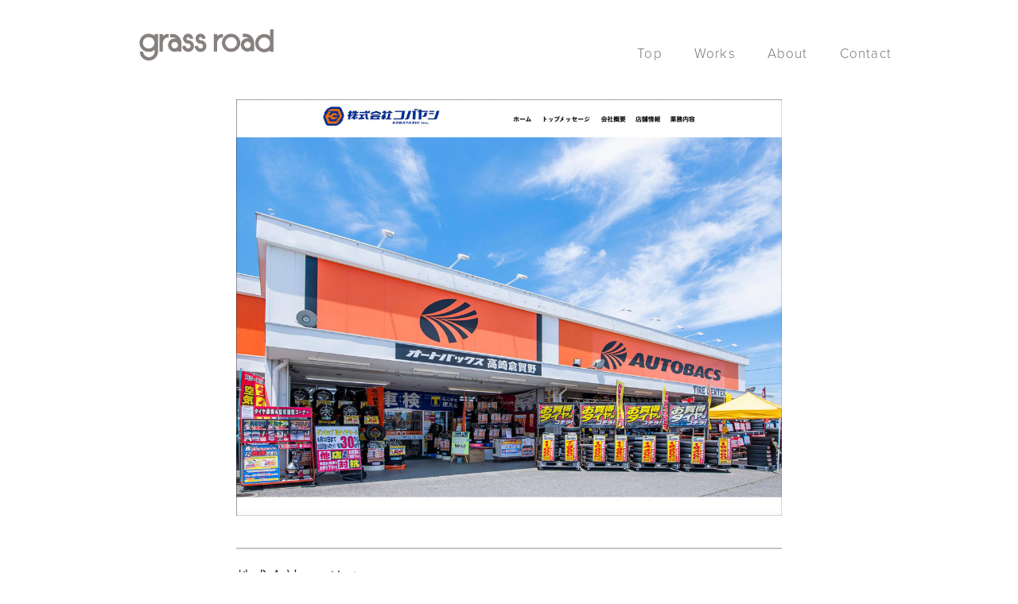

--- FILE ---
content_type: text/html; charset=UTF-8
request_url: https://grassroad.co.jp/2022/03/02/%E6%A0%AA%E5%BC%8F%E4%BC%9A%E7%A4%BE%E3%82%B3%E3%83%90%E3%83%A4%E3%82%B7/
body_size: 11214
content:
<!DOCTYPE html>
<html lang="ja">
<head>
	<meta charset="UTF-8">
	<meta name="viewport" content="width=device-width, initial-scale=1">
			<title>株式会社コバヤシ &#8211; grass road｜群馬県高崎市の企画・デザイン会社</title>
<meta name='robots' content='max-image-preview:large' />
<link rel='dns-prefetch' href='//fonts.googleapis.com' />
<link rel="alternate" type="application/rss+xml" title="grass road｜群馬県高崎市の企画・デザイン会社 &raquo; フィード" href="https://grassroad.co.jp/feed/" />
<link rel="alternate" type="application/rss+xml" title="grass road｜群馬県高崎市の企画・デザイン会社 &raquo; コメントフィード" href="https://grassroad.co.jp/comments/feed/" />
<link rel="alternate" title="oEmbed (JSON)" type="application/json+oembed" href="https://grassroad.co.jp/wp-json/oembed/1.0/embed?url=https%3A%2F%2Fgrassroad.co.jp%2F2022%2F03%2F02%2F%25e6%25a0%25aa%25e5%25bc%258f%25e4%25bc%259a%25e7%25a4%25be%25e3%2582%25b3%25e3%2583%2590%25e3%2583%25a4%25e3%2582%25b7%2F" />
<link rel="alternate" title="oEmbed (XML)" type="text/xml+oembed" href="https://grassroad.co.jp/wp-json/oembed/1.0/embed?url=https%3A%2F%2Fgrassroad.co.jp%2F2022%2F03%2F02%2F%25e6%25a0%25aa%25e5%25bc%258f%25e4%25bc%259a%25e7%25a4%25be%25e3%2582%25b3%25e3%2583%2590%25e3%2583%25a4%25e3%2582%25b7%2F&#038;format=xml" />
<style id='wp-img-auto-sizes-contain-inline-css' type='text/css'>
img:is([sizes=auto i],[sizes^="auto," i]){contain-intrinsic-size:3000px 1500px}
/*# sourceURL=wp-img-auto-sizes-contain-inline-css */
</style>
<style id='wp-emoji-styles-inline-css' type='text/css'>

	img.wp-smiley, img.emoji {
		display: inline !important;
		border: none !important;
		box-shadow: none !important;
		height: 1em !important;
		width: 1em !important;
		margin: 0 0.07em !important;
		vertical-align: -0.1em !important;
		background: none !important;
		padding: 0 !important;
	}
/*# sourceURL=wp-emoji-styles-inline-css */
</style>
<style id='wp-block-library-inline-css' type='text/css'>
:root{--wp-block-synced-color:#7a00df;--wp-block-synced-color--rgb:122,0,223;--wp-bound-block-color:var(--wp-block-synced-color);--wp-editor-canvas-background:#ddd;--wp-admin-theme-color:#007cba;--wp-admin-theme-color--rgb:0,124,186;--wp-admin-theme-color-darker-10:#006ba1;--wp-admin-theme-color-darker-10--rgb:0,107,160.5;--wp-admin-theme-color-darker-20:#005a87;--wp-admin-theme-color-darker-20--rgb:0,90,135;--wp-admin-border-width-focus:2px}@media (min-resolution:192dpi){:root{--wp-admin-border-width-focus:1.5px}}.wp-element-button{cursor:pointer}:root .has-very-light-gray-background-color{background-color:#eee}:root .has-very-dark-gray-background-color{background-color:#313131}:root .has-very-light-gray-color{color:#eee}:root .has-very-dark-gray-color{color:#313131}:root .has-vivid-green-cyan-to-vivid-cyan-blue-gradient-background{background:linear-gradient(135deg,#00d084,#0693e3)}:root .has-purple-crush-gradient-background{background:linear-gradient(135deg,#34e2e4,#4721fb 50%,#ab1dfe)}:root .has-hazy-dawn-gradient-background{background:linear-gradient(135deg,#faaca8,#dad0ec)}:root .has-subdued-olive-gradient-background{background:linear-gradient(135deg,#fafae1,#67a671)}:root .has-atomic-cream-gradient-background{background:linear-gradient(135deg,#fdd79a,#004a59)}:root .has-nightshade-gradient-background{background:linear-gradient(135deg,#330968,#31cdcf)}:root .has-midnight-gradient-background{background:linear-gradient(135deg,#020381,#2874fc)}:root{--wp--preset--font-size--normal:16px;--wp--preset--font-size--huge:42px}.has-regular-font-size{font-size:1em}.has-larger-font-size{font-size:2.625em}.has-normal-font-size{font-size:var(--wp--preset--font-size--normal)}.has-huge-font-size{font-size:var(--wp--preset--font-size--huge)}.has-text-align-center{text-align:center}.has-text-align-left{text-align:left}.has-text-align-right{text-align:right}.has-fit-text{white-space:nowrap!important}#end-resizable-editor-section{display:none}.aligncenter{clear:both}.items-justified-left{justify-content:flex-start}.items-justified-center{justify-content:center}.items-justified-right{justify-content:flex-end}.items-justified-space-between{justify-content:space-between}.screen-reader-text{border:0;clip-path:inset(50%);height:1px;margin:-1px;overflow:hidden;padding:0;position:absolute;width:1px;word-wrap:normal!important}.screen-reader-text:focus{background-color:#ddd;clip-path:none;color:#444;display:block;font-size:1em;height:auto;left:5px;line-height:normal;padding:15px 23px 14px;text-decoration:none;top:5px;width:auto;z-index:100000}html :where(.has-border-color){border-style:solid}html :where([style*=border-top-color]){border-top-style:solid}html :where([style*=border-right-color]){border-right-style:solid}html :where([style*=border-bottom-color]){border-bottom-style:solid}html :where([style*=border-left-color]){border-left-style:solid}html :where([style*=border-width]){border-style:solid}html :where([style*=border-top-width]){border-top-style:solid}html :where([style*=border-right-width]){border-right-style:solid}html :where([style*=border-bottom-width]){border-bottom-style:solid}html :where([style*=border-left-width]){border-left-style:solid}html :where(img[class*=wp-image-]){height:auto;max-width:100%}:where(figure){margin:0 0 1em}html :where(.is-position-sticky){--wp-admin--admin-bar--position-offset:var(--wp-admin--admin-bar--height,0px)}@media screen and (max-width:600px){html :where(.is-position-sticky){--wp-admin--admin-bar--position-offset:0px}}

/*# sourceURL=wp-block-library-inline-css */
</style><style id='wp-block-image-inline-css' type='text/css'>
.wp-block-image>a,.wp-block-image>figure>a{display:inline-block}.wp-block-image img{box-sizing:border-box;height:auto;max-width:100%;vertical-align:bottom}@media not (prefers-reduced-motion){.wp-block-image img.hide{visibility:hidden}.wp-block-image img.show{animation:show-content-image .4s}}.wp-block-image[style*=border-radius] img,.wp-block-image[style*=border-radius]>a{border-radius:inherit}.wp-block-image.has-custom-border img{box-sizing:border-box}.wp-block-image.aligncenter{text-align:center}.wp-block-image.alignfull>a,.wp-block-image.alignwide>a{width:100%}.wp-block-image.alignfull img,.wp-block-image.alignwide img{height:auto;width:100%}.wp-block-image .aligncenter,.wp-block-image .alignleft,.wp-block-image .alignright,.wp-block-image.aligncenter,.wp-block-image.alignleft,.wp-block-image.alignright{display:table}.wp-block-image .aligncenter>figcaption,.wp-block-image .alignleft>figcaption,.wp-block-image .alignright>figcaption,.wp-block-image.aligncenter>figcaption,.wp-block-image.alignleft>figcaption,.wp-block-image.alignright>figcaption{caption-side:bottom;display:table-caption}.wp-block-image .alignleft{float:left;margin:.5em 1em .5em 0}.wp-block-image .alignright{float:right;margin:.5em 0 .5em 1em}.wp-block-image .aligncenter{margin-left:auto;margin-right:auto}.wp-block-image :where(figcaption){margin-bottom:1em;margin-top:.5em}.wp-block-image.is-style-circle-mask img{border-radius:9999px}@supports ((-webkit-mask-image:none) or (mask-image:none)) or (-webkit-mask-image:none){.wp-block-image.is-style-circle-mask img{border-radius:0;-webkit-mask-image:url('data:image/svg+xml;utf8,<svg viewBox="0 0 100 100" xmlns="http://www.w3.org/2000/svg"><circle cx="50" cy="50" r="50"/></svg>');mask-image:url('data:image/svg+xml;utf8,<svg viewBox="0 0 100 100" xmlns="http://www.w3.org/2000/svg"><circle cx="50" cy="50" r="50"/></svg>');mask-mode:alpha;-webkit-mask-position:center;mask-position:center;-webkit-mask-repeat:no-repeat;mask-repeat:no-repeat;-webkit-mask-size:contain;mask-size:contain}}:root :where(.wp-block-image.is-style-rounded img,.wp-block-image .is-style-rounded img){border-radius:9999px}.wp-block-image figure{margin:0}.wp-lightbox-container{display:flex;flex-direction:column;position:relative}.wp-lightbox-container img{cursor:zoom-in}.wp-lightbox-container img:hover+button{opacity:1}.wp-lightbox-container button{align-items:center;backdrop-filter:blur(16px) saturate(180%);background-color:#5a5a5a40;border:none;border-radius:4px;cursor:zoom-in;display:flex;height:20px;justify-content:center;opacity:0;padding:0;position:absolute;right:16px;text-align:center;top:16px;width:20px;z-index:100}@media not (prefers-reduced-motion){.wp-lightbox-container button{transition:opacity .2s ease}}.wp-lightbox-container button:focus-visible{outline:3px auto #5a5a5a40;outline:3px auto -webkit-focus-ring-color;outline-offset:3px}.wp-lightbox-container button:hover{cursor:pointer;opacity:1}.wp-lightbox-container button:focus{opacity:1}.wp-lightbox-container button:focus,.wp-lightbox-container button:hover,.wp-lightbox-container button:not(:hover):not(:active):not(.has-background){background-color:#5a5a5a40;border:none}.wp-lightbox-overlay{box-sizing:border-box;cursor:zoom-out;height:100vh;left:0;overflow:hidden;position:fixed;top:0;visibility:hidden;width:100%;z-index:100000}.wp-lightbox-overlay .close-button{align-items:center;cursor:pointer;display:flex;justify-content:center;min-height:40px;min-width:40px;padding:0;position:absolute;right:calc(env(safe-area-inset-right) + 16px);top:calc(env(safe-area-inset-top) + 16px);z-index:5000000}.wp-lightbox-overlay .close-button:focus,.wp-lightbox-overlay .close-button:hover,.wp-lightbox-overlay .close-button:not(:hover):not(:active):not(.has-background){background:none;border:none}.wp-lightbox-overlay .lightbox-image-container{height:var(--wp--lightbox-container-height);left:50%;overflow:hidden;position:absolute;top:50%;transform:translate(-50%,-50%);transform-origin:top left;width:var(--wp--lightbox-container-width);z-index:9999999999}.wp-lightbox-overlay .wp-block-image{align-items:center;box-sizing:border-box;display:flex;height:100%;justify-content:center;margin:0;position:relative;transform-origin:0 0;width:100%;z-index:3000000}.wp-lightbox-overlay .wp-block-image img{height:var(--wp--lightbox-image-height);min-height:var(--wp--lightbox-image-height);min-width:var(--wp--lightbox-image-width);width:var(--wp--lightbox-image-width)}.wp-lightbox-overlay .wp-block-image figcaption{display:none}.wp-lightbox-overlay button{background:none;border:none}.wp-lightbox-overlay .scrim{background-color:#fff;height:100%;opacity:.9;position:absolute;width:100%;z-index:2000000}.wp-lightbox-overlay.active{visibility:visible}@media not (prefers-reduced-motion){.wp-lightbox-overlay.active{animation:turn-on-visibility .25s both}.wp-lightbox-overlay.active img{animation:turn-on-visibility .35s both}.wp-lightbox-overlay.show-closing-animation:not(.active){animation:turn-off-visibility .35s both}.wp-lightbox-overlay.show-closing-animation:not(.active) img{animation:turn-off-visibility .25s both}.wp-lightbox-overlay.zoom.active{animation:none;opacity:1;visibility:visible}.wp-lightbox-overlay.zoom.active .lightbox-image-container{animation:lightbox-zoom-in .4s}.wp-lightbox-overlay.zoom.active .lightbox-image-container img{animation:none}.wp-lightbox-overlay.zoom.active .scrim{animation:turn-on-visibility .4s forwards}.wp-lightbox-overlay.zoom.show-closing-animation:not(.active){animation:none}.wp-lightbox-overlay.zoom.show-closing-animation:not(.active) .lightbox-image-container{animation:lightbox-zoom-out .4s}.wp-lightbox-overlay.zoom.show-closing-animation:not(.active) .lightbox-image-container img{animation:none}.wp-lightbox-overlay.zoom.show-closing-animation:not(.active) .scrim{animation:turn-off-visibility .4s forwards}}@keyframes show-content-image{0%{visibility:hidden}99%{visibility:hidden}to{visibility:visible}}@keyframes turn-on-visibility{0%{opacity:0}to{opacity:1}}@keyframes turn-off-visibility{0%{opacity:1;visibility:visible}99%{opacity:0;visibility:visible}to{opacity:0;visibility:hidden}}@keyframes lightbox-zoom-in{0%{transform:translate(calc((-100vw + var(--wp--lightbox-scrollbar-width))/2 + var(--wp--lightbox-initial-left-position)),calc(-50vh + var(--wp--lightbox-initial-top-position))) scale(var(--wp--lightbox-scale))}to{transform:translate(-50%,-50%) scale(1)}}@keyframes lightbox-zoom-out{0%{transform:translate(-50%,-50%) scale(1);visibility:visible}99%{visibility:visible}to{transform:translate(calc((-100vw + var(--wp--lightbox-scrollbar-width))/2 + var(--wp--lightbox-initial-left-position)),calc(-50vh + var(--wp--lightbox-initial-top-position))) scale(var(--wp--lightbox-scale));visibility:hidden}}
/*# sourceURL=https://grassroad.co.jp/cms-data/wp-includes/blocks/image/style.min.css */
</style>
<style id='wp-block-columns-inline-css' type='text/css'>
.wp-block-columns{box-sizing:border-box;display:flex;flex-wrap:wrap!important}@media (min-width:782px){.wp-block-columns{flex-wrap:nowrap!important}}.wp-block-columns{align-items:normal!important}.wp-block-columns.are-vertically-aligned-top{align-items:flex-start}.wp-block-columns.are-vertically-aligned-center{align-items:center}.wp-block-columns.are-vertically-aligned-bottom{align-items:flex-end}@media (max-width:781px){.wp-block-columns:not(.is-not-stacked-on-mobile)>.wp-block-column{flex-basis:100%!important}}@media (min-width:782px){.wp-block-columns:not(.is-not-stacked-on-mobile)>.wp-block-column{flex-basis:0;flex-grow:1}.wp-block-columns:not(.is-not-stacked-on-mobile)>.wp-block-column[style*=flex-basis]{flex-grow:0}}.wp-block-columns.is-not-stacked-on-mobile{flex-wrap:nowrap!important}.wp-block-columns.is-not-stacked-on-mobile>.wp-block-column{flex-basis:0;flex-grow:1}.wp-block-columns.is-not-stacked-on-mobile>.wp-block-column[style*=flex-basis]{flex-grow:0}:where(.wp-block-columns){margin-bottom:1.75em}:where(.wp-block-columns.has-background){padding:1.25em 2.375em}.wp-block-column{flex-grow:1;min-width:0;overflow-wrap:break-word;word-break:break-word}.wp-block-column.is-vertically-aligned-top{align-self:flex-start}.wp-block-column.is-vertically-aligned-center{align-self:center}.wp-block-column.is-vertically-aligned-bottom{align-self:flex-end}.wp-block-column.is-vertically-aligned-stretch{align-self:stretch}.wp-block-column.is-vertically-aligned-bottom,.wp-block-column.is-vertically-aligned-center,.wp-block-column.is-vertically-aligned-top{width:100%}
/*# sourceURL=https://grassroad.co.jp/cms-data/wp-includes/blocks/columns/style.min.css */
</style>
<style id='wp-block-separator-inline-css' type='text/css'>
@charset "UTF-8";.wp-block-separator{border:none;border-top:2px solid}:root :where(.wp-block-separator.is-style-dots){height:auto;line-height:1;text-align:center}:root :where(.wp-block-separator.is-style-dots):before{color:currentColor;content:"···";font-family:serif;font-size:1.5em;letter-spacing:2em;padding-left:2em}.wp-block-separator.is-style-dots{background:none!important;border:none!important}
/*# sourceURL=https://grassroad.co.jp/cms-data/wp-includes/blocks/separator/style.min.css */
</style>
<style id='wp-block-spacer-inline-css' type='text/css'>
.wp-block-spacer{clear:both}
/*# sourceURL=https://grassroad.co.jp/cms-data/wp-includes/blocks/spacer/style.min.css */
</style>
<style id='global-styles-inline-css' type='text/css'>
:root{--wp--preset--aspect-ratio--square: 1;--wp--preset--aspect-ratio--4-3: 4/3;--wp--preset--aspect-ratio--3-4: 3/4;--wp--preset--aspect-ratio--3-2: 3/2;--wp--preset--aspect-ratio--2-3: 2/3;--wp--preset--aspect-ratio--16-9: 16/9;--wp--preset--aspect-ratio--9-16: 9/16;--wp--preset--color--black: #000000;--wp--preset--color--cyan-bluish-gray: #abb8c3;--wp--preset--color--white: #ffffff;--wp--preset--color--pale-pink: #f78da7;--wp--preset--color--vivid-red: #cf2e2e;--wp--preset--color--luminous-vivid-orange: #ff6900;--wp--preset--color--luminous-vivid-amber: #fcb900;--wp--preset--color--light-green-cyan: #7bdcb5;--wp--preset--color--vivid-green-cyan: #00d084;--wp--preset--color--pale-cyan-blue: #8ed1fc;--wp--preset--color--vivid-cyan-blue: #0693e3;--wp--preset--color--vivid-purple: #9b51e0;--wp--preset--gradient--vivid-cyan-blue-to-vivid-purple: linear-gradient(135deg,rgb(6,147,227) 0%,rgb(155,81,224) 100%);--wp--preset--gradient--light-green-cyan-to-vivid-green-cyan: linear-gradient(135deg,rgb(122,220,180) 0%,rgb(0,208,130) 100%);--wp--preset--gradient--luminous-vivid-amber-to-luminous-vivid-orange: linear-gradient(135deg,rgb(252,185,0) 0%,rgb(255,105,0) 100%);--wp--preset--gradient--luminous-vivid-orange-to-vivid-red: linear-gradient(135deg,rgb(255,105,0) 0%,rgb(207,46,46) 100%);--wp--preset--gradient--very-light-gray-to-cyan-bluish-gray: linear-gradient(135deg,rgb(238,238,238) 0%,rgb(169,184,195) 100%);--wp--preset--gradient--cool-to-warm-spectrum: linear-gradient(135deg,rgb(74,234,220) 0%,rgb(151,120,209) 20%,rgb(207,42,186) 40%,rgb(238,44,130) 60%,rgb(251,105,98) 80%,rgb(254,248,76) 100%);--wp--preset--gradient--blush-light-purple: linear-gradient(135deg,rgb(255,206,236) 0%,rgb(152,150,240) 100%);--wp--preset--gradient--blush-bordeaux: linear-gradient(135deg,rgb(254,205,165) 0%,rgb(254,45,45) 50%,rgb(107,0,62) 100%);--wp--preset--gradient--luminous-dusk: linear-gradient(135deg,rgb(255,203,112) 0%,rgb(199,81,192) 50%,rgb(65,88,208) 100%);--wp--preset--gradient--pale-ocean: linear-gradient(135deg,rgb(255,245,203) 0%,rgb(182,227,212) 50%,rgb(51,167,181) 100%);--wp--preset--gradient--electric-grass: linear-gradient(135deg,rgb(202,248,128) 0%,rgb(113,206,126) 100%);--wp--preset--gradient--midnight: linear-gradient(135deg,rgb(2,3,129) 0%,rgb(40,116,252) 100%);--wp--preset--font-size--small: 13px;--wp--preset--font-size--medium: 20px;--wp--preset--font-size--large: 36px;--wp--preset--font-size--x-large: 42px;--wp--preset--spacing--20: 0.44rem;--wp--preset--spacing--30: 0.67rem;--wp--preset--spacing--40: 1rem;--wp--preset--spacing--50: 1.5rem;--wp--preset--spacing--60: 2.25rem;--wp--preset--spacing--70: 3.38rem;--wp--preset--spacing--80: 5.06rem;--wp--preset--shadow--natural: 6px 6px 9px rgba(0, 0, 0, 0.2);--wp--preset--shadow--deep: 12px 12px 50px rgba(0, 0, 0, 0.4);--wp--preset--shadow--sharp: 6px 6px 0px rgba(0, 0, 0, 0.2);--wp--preset--shadow--outlined: 6px 6px 0px -3px rgb(255, 255, 255), 6px 6px rgb(0, 0, 0);--wp--preset--shadow--crisp: 6px 6px 0px rgb(0, 0, 0);}:where(.is-layout-flex){gap: 0.5em;}:where(.is-layout-grid){gap: 0.5em;}body .is-layout-flex{display: flex;}.is-layout-flex{flex-wrap: wrap;align-items: center;}.is-layout-flex > :is(*, div){margin: 0;}body .is-layout-grid{display: grid;}.is-layout-grid > :is(*, div){margin: 0;}:where(.wp-block-columns.is-layout-flex){gap: 2em;}:where(.wp-block-columns.is-layout-grid){gap: 2em;}:where(.wp-block-post-template.is-layout-flex){gap: 1.25em;}:where(.wp-block-post-template.is-layout-grid){gap: 1.25em;}.has-black-color{color: var(--wp--preset--color--black) !important;}.has-cyan-bluish-gray-color{color: var(--wp--preset--color--cyan-bluish-gray) !important;}.has-white-color{color: var(--wp--preset--color--white) !important;}.has-pale-pink-color{color: var(--wp--preset--color--pale-pink) !important;}.has-vivid-red-color{color: var(--wp--preset--color--vivid-red) !important;}.has-luminous-vivid-orange-color{color: var(--wp--preset--color--luminous-vivid-orange) !important;}.has-luminous-vivid-amber-color{color: var(--wp--preset--color--luminous-vivid-amber) !important;}.has-light-green-cyan-color{color: var(--wp--preset--color--light-green-cyan) !important;}.has-vivid-green-cyan-color{color: var(--wp--preset--color--vivid-green-cyan) !important;}.has-pale-cyan-blue-color{color: var(--wp--preset--color--pale-cyan-blue) !important;}.has-vivid-cyan-blue-color{color: var(--wp--preset--color--vivid-cyan-blue) !important;}.has-vivid-purple-color{color: var(--wp--preset--color--vivid-purple) !important;}.has-black-background-color{background-color: var(--wp--preset--color--black) !important;}.has-cyan-bluish-gray-background-color{background-color: var(--wp--preset--color--cyan-bluish-gray) !important;}.has-white-background-color{background-color: var(--wp--preset--color--white) !important;}.has-pale-pink-background-color{background-color: var(--wp--preset--color--pale-pink) !important;}.has-vivid-red-background-color{background-color: var(--wp--preset--color--vivid-red) !important;}.has-luminous-vivid-orange-background-color{background-color: var(--wp--preset--color--luminous-vivid-orange) !important;}.has-luminous-vivid-amber-background-color{background-color: var(--wp--preset--color--luminous-vivid-amber) !important;}.has-light-green-cyan-background-color{background-color: var(--wp--preset--color--light-green-cyan) !important;}.has-vivid-green-cyan-background-color{background-color: var(--wp--preset--color--vivid-green-cyan) !important;}.has-pale-cyan-blue-background-color{background-color: var(--wp--preset--color--pale-cyan-blue) !important;}.has-vivid-cyan-blue-background-color{background-color: var(--wp--preset--color--vivid-cyan-blue) !important;}.has-vivid-purple-background-color{background-color: var(--wp--preset--color--vivid-purple) !important;}.has-black-border-color{border-color: var(--wp--preset--color--black) !important;}.has-cyan-bluish-gray-border-color{border-color: var(--wp--preset--color--cyan-bluish-gray) !important;}.has-white-border-color{border-color: var(--wp--preset--color--white) !important;}.has-pale-pink-border-color{border-color: var(--wp--preset--color--pale-pink) !important;}.has-vivid-red-border-color{border-color: var(--wp--preset--color--vivid-red) !important;}.has-luminous-vivid-orange-border-color{border-color: var(--wp--preset--color--luminous-vivid-orange) !important;}.has-luminous-vivid-amber-border-color{border-color: var(--wp--preset--color--luminous-vivid-amber) !important;}.has-light-green-cyan-border-color{border-color: var(--wp--preset--color--light-green-cyan) !important;}.has-vivid-green-cyan-border-color{border-color: var(--wp--preset--color--vivid-green-cyan) !important;}.has-pale-cyan-blue-border-color{border-color: var(--wp--preset--color--pale-cyan-blue) !important;}.has-vivid-cyan-blue-border-color{border-color: var(--wp--preset--color--vivid-cyan-blue) !important;}.has-vivid-purple-border-color{border-color: var(--wp--preset--color--vivid-purple) !important;}.has-vivid-cyan-blue-to-vivid-purple-gradient-background{background: var(--wp--preset--gradient--vivid-cyan-blue-to-vivid-purple) !important;}.has-light-green-cyan-to-vivid-green-cyan-gradient-background{background: var(--wp--preset--gradient--light-green-cyan-to-vivid-green-cyan) !important;}.has-luminous-vivid-amber-to-luminous-vivid-orange-gradient-background{background: var(--wp--preset--gradient--luminous-vivid-amber-to-luminous-vivid-orange) !important;}.has-luminous-vivid-orange-to-vivid-red-gradient-background{background: var(--wp--preset--gradient--luminous-vivid-orange-to-vivid-red) !important;}.has-very-light-gray-to-cyan-bluish-gray-gradient-background{background: var(--wp--preset--gradient--very-light-gray-to-cyan-bluish-gray) !important;}.has-cool-to-warm-spectrum-gradient-background{background: var(--wp--preset--gradient--cool-to-warm-spectrum) !important;}.has-blush-light-purple-gradient-background{background: var(--wp--preset--gradient--blush-light-purple) !important;}.has-blush-bordeaux-gradient-background{background: var(--wp--preset--gradient--blush-bordeaux) !important;}.has-luminous-dusk-gradient-background{background: var(--wp--preset--gradient--luminous-dusk) !important;}.has-pale-ocean-gradient-background{background: var(--wp--preset--gradient--pale-ocean) !important;}.has-electric-grass-gradient-background{background: var(--wp--preset--gradient--electric-grass) !important;}.has-midnight-gradient-background{background: var(--wp--preset--gradient--midnight) !important;}.has-small-font-size{font-size: var(--wp--preset--font-size--small) !important;}.has-medium-font-size{font-size: var(--wp--preset--font-size--medium) !important;}.has-large-font-size{font-size: var(--wp--preset--font-size--large) !important;}.has-x-large-font-size{font-size: var(--wp--preset--font-size--x-large) !important;}
:where(.wp-block-columns.is-layout-flex){gap: 2em;}:where(.wp-block-columns.is-layout-grid){gap: 2em;}
/*# sourceURL=global-styles-inline-css */
</style>
<style id='core-block-supports-inline-css' type='text/css'>
.wp-container-core-columns-is-layout-9d6595d7{flex-wrap:nowrap;}
/*# sourceURL=core-block-supports-inline-css */
</style>

<style id='classic-theme-styles-inline-css' type='text/css'>
/*! This file is auto-generated */
.wp-block-button__link{color:#fff;background-color:#32373c;border-radius:9999px;box-shadow:none;text-decoration:none;padding:calc(.667em + 2px) calc(1.333em + 2px);font-size:1.125em}.wp-block-file__button{background:#32373c;color:#fff;text-decoration:none}
/*# sourceURL=/wp-includes/css/classic-themes.min.css */
</style>
<link rel='stylesheet' id='contact-form-7-css' href='https://grassroad.co.jp/cms-data/wp-content/plugins/contact-form-7/includes/css/styles.css?ver=5.5.6.1' type='text/css' media='all' />
<link rel='stylesheet' id='wpcf7-redirect-script-frontend-css' href='https://grassroad.co.jp/cms-data/wp-content/plugins/wpcf7-redirect/build/css/wpcf7-redirect-frontend.min.css?ver=6.9' type='text/css' media='all' />
<link rel='stylesheet' id='maskitto-light-bootstrap-css' href='https://grassroad.co.jp/cms-data/wp-content/themes/maskitto-light/css/bootstrap.min.css?ver=6.9' type='text/css' media='all' />
<link rel='stylesheet' id='maskitto-light-default-style-css' href='https://grassroad.co.jp/cms-data/wp-content/themes/maskitto-light/css/style.css?ver=6.9' type='text/css' media='all' />
<link rel='stylesheet' id='maskitto-light-font-awesome-css' href='https://grassroad.co.jp/cms-data/wp-content/themes/maskitto-light/css/font-awesome.min.css?ver=6.9' type='text/css' media='all' />
<link rel='stylesheet' id='maskitto-light-animate-css' href='https://grassroad.co.jp/cms-data/wp-content/themes/maskitto-light/css/animate.min.css?ver=6.9' type='text/css' media='all' />
<link rel='stylesheet' id='maskitto-light-jquery-tosrus-min-css' href='https://grassroad.co.jp/cms-data/wp-content/themes/maskitto-light/css/jquery.tosrus.all.css?ver=6.9' type='text/css' media='all' />
<link rel='stylesheet' id='maskitto-light-responsive-style-css' href='https://grassroad.co.jp/cms-data/wp-content/themes/maskitto-light/css/responsive.css?ver=6.9' type='text/css' media='all' />
<link rel='stylesheet' id='maskitto-light-owl-carousel-css' href='https://grassroad.co.jp/cms-data/wp-content/themes/maskitto-light/css/slick.css?ver=6.9' type='text/css' media='all' />
<link rel='stylesheet' id='maskitto-light-google-fonts-css' href='//fonts.googleapis.com/css?family=Open+Sans%3A300italic%2C400italic%2C300%2C400%2C600%2C700&#038;ver=6.9' type='text/css' media='all' />
<link rel='stylesheet' id='tablepress-default-css' href='https://grassroad.co.jp/cms-data/wp-content/plugins/tablepress/css/default.min.css?ver=1.13' type='text/css' media='all' />
<script type="text/javascript" src="https://grassroad.co.jp/cms-data/wp-includes/js/jquery/jquery.min.js?ver=3.7.1" id="jquery-core-js"></script>
<script type="text/javascript" src="https://grassroad.co.jp/cms-data/wp-includes/js/jquery/jquery-migrate.min.js?ver=3.4.1" id="jquery-migrate-js"></script>
<script type="text/javascript" src="https://grassroad.co.jp/cms-data/wp-content/themes/maskitto-light/js/hammer.min.js?ver=6.9" id="maskitto-light-hammer-js"></script>
<script type="text/javascript" src="https://grassroad.co.jp/cms-data/wp-content/themes/maskitto-light/js/bootstrap.min.js?ver=6.9" id="maskitto-light-bootstrap-min-js"></script>
<script type="text/javascript" src="https://grassroad.co.jp/cms-data/wp-content/themes/maskitto-light/js/jquery.tosrus.min.all.js?ver=6.9" id="maskitto-light-jquery-tosrus-min-js"></script>
<script type="text/javascript" src="https://grassroad.co.jp/cms-data/wp-content/themes/maskitto-light/js/jquery.waypoints.min.js?ver=6.9" id="maskitto-light-waypoint-min-js"></script>
<script type="text/javascript" src="https://grassroad.co.jp/cms-data/wp-content/themes/maskitto-light/js/jquery.counterup.min.js?ver=6.9" id="maskitto-light-counterup-min-js"></script>
<script type="text/javascript" src="https://grassroad.co.jp/cms-data/wp-content/themes/maskitto-light/js/slick.min.js?ver=6.9" id="maskitto-light-slick-js"></script>
<script type="text/javascript" src="https://grassroad.co.jp/cms-data/wp-content/themes/maskitto-light/js/smoothscroll.js?ver=6.9" id="maskitto-light-smoothscroll-js"></script>
<script type="text/javascript" src="https://grassroad.co.jp/cms-data/wp-includes/js/imagesloaded.min.js?ver=5.0.0" id="imagesloaded-js"></script>
<script type="text/javascript" src="https://grassroad.co.jp/cms-data/wp-includes/js/masonry.min.js?ver=4.2.2" id="masonry-js"></script>
<script type="text/javascript" src="https://grassroad.co.jp/cms-data/wp-content/themes/maskitto-light/js/scripts.js?ver=6.9" id="maskitto-light-scripts-js"></script>
<link rel="https://api.w.org/" href="https://grassroad.co.jp/wp-json/" /><link rel="alternate" title="JSON" type="application/json" href="https://grassroad.co.jp/wp-json/wp/v2/posts/1607" /><link rel="EditURI" type="application/rsd+xml" title="RSD" href="https://grassroad.co.jp/cms-data/xmlrpc.php?rsd" />
<meta name="generator" content="WordPress 6.9" />
<link rel="canonical" href="https://grassroad.co.jp/2022/03/02/%e6%a0%aa%e5%bc%8f%e4%bc%9a%e7%a4%be%e3%82%b3%e3%83%90%e3%83%a4%e3%82%b7/" />
<link rel='shortlink' href='https://grassroad.co.jp/?p=1607' />
<meta name="cdp-version" content="1.2.9" /><link rel="icon" href="https://grassroad.co.jp/cms-data/wp-content/uploads/2022/04/cropped-g-1-32x32.jpg" sizes="32x32" />
<link rel="icon" href="https://grassroad.co.jp/cms-data/wp-content/uploads/2022/04/cropped-g-1-192x192.jpg" sizes="192x192" />
<link rel="apple-touch-icon" href="https://grassroad.co.jp/cms-data/wp-content/uploads/2022/04/cropped-g-1-180x180.jpg" />
<meta name="msapplication-TileImage" content="https://grassroad.co.jp/cms-data/wp-content/uploads/2022/04/cropped-g-1-270x270.jpg" />
		<style type="text/css" id="wp-custom-css">
			.blocktext{
margin-left: auto;
    margin-right: auto;
}
.text1{font-size: x-large;
letter-spacing:0.1em;
text-align:center
}

.text2{letter-spacing:0.2em;
  text-align: left;}
.text3{letter-spacing:0.1em;line-height:25px;	font-size: 17px;font-family:"MS Pゴシック",sans-serif;font-weight: 300}

.text5{letter-spacing:0.2em;font-size:15px;}


.text0{font-family:"MS Pゴシック",sans-serif;
	font-weight: 200;
	text-align:left;
	font-size:30px;
	margin:0 0 20px 10px;}


.navbar-nav .menu-item a {
padding: 39px 5px;
font-size: 17px;
letter-spacing:0.07em;
font-family:}
.navbar-brand img {
max-height: 59px;
display: inline;
background-color: #fff;
}
.wp-block-separator {    border-top: 0.1px solid;
    border-bottom:0.1px solid
}

.text6{letter-spacing:0.1em;text-decoration:underline;}

.text4{margin-bottom: 0;
	font-family: proxima-nova, sans-serif;
	text-align:left;
	font-size:14px;
font-weight:300;}
		</style>
			<!-- Fonts Plugin CSS - https://fontsplugin.com/ -->
	<style>
			</style>
	<!-- Fonts Plugin CSS -->
		<link rel="stylesheet" href="https://use.typekit.net/pxf5msb.css">
</head>
<body class="wp-singular post-template-default single single-post postid-1607 single-format-standard wp-theme-maskitto-light group-blog">






	<header class="top" data-sticky="1">

				
		<nav class="primary navbar navbar-default" role="navigation">

			<div class="container">
				<div class="navbar-header">
					<div class="hamburger-menu">
        <input id="menu-cb" type="checkbox" value="off">
        <label for="menu-cb" class="menu-btn"><span></span></label>
						
					<button type="button" class="navbar-toggle collapsed" data-toggle="collapse" data-target="#bs-example-navbar-collapse-1">
						<i class="fa fa-bars"></i>
					</button>
					<a class="navbar-brand" href="https://grassroad.co.jp/">
													<img src="https://grassroad.co.jp/cms-data/wp-content/uploads/2021/11/logogr2.png" alt="grass road｜群馬県高崎市の企画・デザイン会社" />
											</a>
				

				<div class="collapse navbar-collapse" id="bs-example-navbar-collapse-1">
					
					<ul id="menu-%e3%83%a1%e3%83%8b%e3%83%a5%e3%83%bc" class="nav navbar-nav navbar-right navbar-primary"><li id="menu-item-1221" class="menu-item menu-item-type-custom menu-item-object-custom menu-item-home menu-item-1221"><a title="Top" href="https://grassroad.co.jp/">Top</a></li>
<li id="menu-item-1904" class="menu-item menu-item-type-custom menu-item-object-custom menu-item-1904"><a title="Works" href="https://grassroad.co.jp/category/works/">Works</a></li>
<li id="menu-item-1903" class="menu-item menu-item-type-taxonomy menu-item-object-category menu-item-1903"><a title="Editing" href="https://grassroad.co.jp/category/works/editing/">Editing</a></li>
<li id="menu-item-1902" class="menu-item menu-item-type-taxonomy menu-item-object-category menu-item-1902"><a title="Event/Planning" href="https://grassroad.co.jp/category/works/planning/">Event/Planning</a></li>
<li id="menu-item-1900" class="menu-item menu-item-type-taxonomy menu-item-object-category menu-item-1900"><a title="Graphic" href="https://grassroad.co.jp/category/works/graphicdesign/">Graphic</a></li>
<li id="menu-item-1901" class="menu-item menu-item-type-taxonomy menu-item-object-category current-post-ancestor current-menu-parent current-post-parent menu-item-1901"><a title="Web/Movie" href="https://grassroad.co.jp/category/works/webdesign/">Web/Movie</a></li>
<li id="menu-item-403" class="menu-item menu-item-type-post_type menu-item-object-page menu-item-403"><a title="About" href="https://grassroad.co.jp/about/">About</a></li>
<li id="menu-item-411" class="menu-item menu-item-type-post_type menu-item-object-page menu-item-411"><a title="Contact" href="https://grassroad.co.jp/contact/">Contact</a></li>
</ul>
					
									</div>
					 </div>
					</div>
			</div>
		</nav>
	</header>
	<div id="wrapper">

		<noscript>
			<div class="enable-javascript">
				Javascript is disabled in your web browser. Please enable it 
				<a href="http://www.enable-javascript.com" target="_blank" style="color:#fff;">(see how)</a>.
			</div>
		</noscript>

	
	
<!--<div class="page-category">
			<div class="container">
				<a href="https://grassroad.co.jp/2022/03/02/%e6%a0%aa%e5%bc%8f%e4%bc%9a%e7%a4%be%e3%82%b3%e3%83%90%e3%83%a4%e3%82%b7/" class="category-item active">All</a>
															<a href="https://grassroad.co.jp/category/works/" class="category-item">Works</a>
																				<a href="https://grassroad.co.jp/category/works/graphicdesign/" class="category-item">Graphic</a>
																				<a href="https://grassroad.co.jp/category/works/webdesign/" class="category-item active-category">Web/Movie</a>
																				<a href="https://grassroad.co.jp/category/works/editing/" class="category-item">Editing</a>
																				<a href="https://grassroad.co.jp/category/works/planning/" class="category-item">Event/Planning</a>
																</div>
		</div>-->
	
<div class="page-section page-blog">
	<div class="container">


	 <a href="#" onclick="history.back(-1);return false;" style="display:none;">
  <span class="square_btn" onclick="history.back()"></span></a>

		

			<div class="blog-post">
				
			

    
    <article id="post-1607" class="blog-layout-2 post-1607 post type-post status-publish format-standard has-post-thumbnail hentry category-webdesign category-works">
                    
	
        


            


        <div class="blog-top">
            <span class="blog-title" style="font-size: 21px;">
                株式会社コバヤシ                            </span>
        
            <div class="row">
                <div class="col-md-6 col-sm-6 blog-details" style="padding-left: 0;">
                    <span style="padding-right: 6px;">2022年3月2日</span>
                    <span class="post-author-name">By yui</span>
                </div>
                <div class="col-md-6 col-sm-6 text-right blog-comments-count-single" style="display:none;">
                    <a href="https://grassroad.co.jp/2022/03/02/%e6%a0%aa%e5%bc%8f%e4%bc%9a%e7%a4%be%e3%82%b3%e3%83%90%e3%83%a4%e3%82%b7/#respond"><i class="fa fa-comment-o" style="padding-right: 5px;"></i>0</a>
                </div>
            </div>
        </div>


        <div class="blog-bottom" style="padding-bottom: 25px;">
            <div class="blog-content" style="font-size: 14px; padding-top: 0px; margin-bottom: 0;">
                <div class="post-inner">
<figure class="wp-block-image size-full"><img fetchpriority="high" decoding="async" width="1100" height="840" src="http://grassroad.co.jp/cms-data/wp-content/uploads/2022/08/web6.jpg" alt="" class="wp-image-2066" srcset="https://grassroad.co.jp/cms-data/wp-content/uploads/2022/08/web6.jpg 1100w, https://grassroad.co.jp/cms-data/wp-content/uploads/2022/08/web6-768x586.jpg 768w" sizes="(max-width: 1100px) 100vw, 1100px" /></figure>



<hr class="wp-block-separator has-text-color has-css-opacity has-background" style="background-color:#c6c6c6;color:#c6c6c6"/>



<p class="title">株式会社コバヤシ</p>



<div style="height:14px" aria-hidden="true" class="wp-block-spacer"></div>



<p class="text"> </p>



<div class="wp-block-columns is-layout-flex wp-container-core-columns-is-layout-9d6595d7 wp-block-columns-is-layout-flex">
<div class="wp-block-column is-layout-flow wp-block-column-is-layout-flow">
<p class="has-text-align-left"><p class="text">Client : 株式会社コバヤシ
<br><a href="https://www.kobayashi.kuruma1ban.com" target="_blank" rel="noopener">https://www.kobayashi.kuruma1ban.com</a><br>Category : Web(Corporate)<br>2022</p></p>
</div>



<div class="wp-block-column is-layout-flow wp-block-column-is-layout-flow">
<p class="has-text-align-left"><p class="text">Photograph : Hiroyuki Yokoyama</p></p>
</div>
</div>



<hr class="wp-block-separator has-text-color has-css-opacity has-background" style="background-color:#c6c6c6;color:#c6c6c6"/>
</div>
            </div>

                    </div>
        
    </article>

 

											<div class="blog-layout-2">
					
						        <div class="post-navigation">
            <div class="row">
                <div class="col-md-6 col-sm-6 nav-previous grey"><a href="https://grassroad.co.jp/2022/03/02/%e3%81%9f%e3%81%8b%e3%81%91%e3%81%84%e5%ad%a6%e5%a0%b1%e3%80%80no-105-no-106/" rel="prev"><i class="fa fa-angle-left"></i>Previous post</a></div><div class="col-md-6 col-sm-6 nav-next text-right grey"><a href="https://grassroad.co.jp/2022/03/02/%e3%83%a9%e3%82%b8%e3%82%aa%e9%ab%98%e5%b4%8e/" rel="next">Next post<i class="fa fa-angle-right"></i></a></div>            </div>
        </div>
        						<div class="blog-bottom-large">
													</div> 

											</div>
					
							</div>


		

	</div>
</div>

<html>
<body>
<div>
	<footer class="bottom">
		<div class="container">
		
							<a href="https://grassroad.co.jp/" class="footer-logo">
											<img src="https://grassroad.co.jp/cms-data/wp-content/uploads/2021/11/logogr2.png" alt="" />
									</a>
			

							<div class="copyrights">
					<span class="">©︎2024 grass road inc.
					</span>
					</div>
									</div>
			
	
	</footer>
</div>
	
<script type="speculationrules">
{"prefetch":[{"source":"document","where":{"and":[{"href_matches":"/*"},{"not":{"href_matches":["/cms-data/wp-*.php","/cms-data/wp-admin/*","/cms-data/wp-content/uploads/*","/cms-data/wp-content/*","/cms-data/wp-content/plugins/*","/cms-data/wp-content/themes/maskitto-light/*","/*\\?(.+)"]}},{"not":{"selector_matches":"a[rel~=\"nofollow\"]"}},{"not":{"selector_matches":".no-prefetch, .no-prefetch a"}}]},"eagerness":"conservative"}]}
</script>
<script type="text/javascript" src="https://grassroad.co.jp/cms-data/wp-includes/js/dist/vendor/wp-polyfill.min.js?ver=3.15.0" id="wp-polyfill-js"></script>
<script type="text/javascript" id="contact-form-7-js-extra">
/* <![CDATA[ */
var wpcf7 = {"api":{"root":"https://grassroad.co.jp/wp-json/","namespace":"contact-form-7/v1"}};
//# sourceURL=contact-form-7-js-extra
/* ]]> */
</script>
<script type="text/javascript" src="https://grassroad.co.jp/cms-data/wp-content/plugins/contact-form-7/includes/js/index.js?ver=5.5.6.1" id="contact-form-7-js"></script>
<script type="text/javascript" id="wpcf7-redirect-script-js-extra">
/* <![CDATA[ */
var wpcf7r = {"ajax_url":"https://grassroad.co.jp/cms-data/wp-admin/admin-ajax.php"};
//# sourceURL=wpcf7-redirect-script-js-extra
/* ]]> */
</script>
<script type="text/javascript" src="https://grassroad.co.jp/cms-data/wp-content/plugins/wpcf7-redirect/build/js/wpcf7-redirect-frontend-script.js?ver=1.1" id="wpcf7-redirect-script-js"></script>
<script type="text/javascript" src="https://grassroad.co.jp/cms-data/wp-content/plugins/q2w3-fixed-widget/js/q2w3-fixed-widget.min.js?ver=5.3.0" id="q2w3_fixed_widget-js"></script>
<script type="text/javascript" src="https://grassroad.co.jp/cms-data/wp-includes/js/comment-reply.min.js?ver=6.9" id="comment-reply-js" async="async" data-wp-strategy="async" fetchpriority="low"></script>
<script id="wp-emoji-settings" type="application/json">
{"baseUrl":"https://s.w.org/images/core/emoji/17.0.2/72x72/","ext":".png","svgUrl":"https://s.w.org/images/core/emoji/17.0.2/svg/","svgExt":".svg","source":{"concatemoji":"https://grassroad.co.jp/cms-data/wp-includes/js/wp-emoji-release.min.js?ver=6.9"}}
</script>
<script type="module">
/* <![CDATA[ */
/*! This file is auto-generated */
const a=JSON.parse(document.getElementById("wp-emoji-settings").textContent),o=(window._wpemojiSettings=a,"wpEmojiSettingsSupports"),s=["flag","emoji"];function i(e){try{var t={supportTests:e,timestamp:(new Date).valueOf()};sessionStorage.setItem(o,JSON.stringify(t))}catch(e){}}function c(e,t,n){e.clearRect(0,0,e.canvas.width,e.canvas.height),e.fillText(t,0,0);t=new Uint32Array(e.getImageData(0,0,e.canvas.width,e.canvas.height).data);e.clearRect(0,0,e.canvas.width,e.canvas.height),e.fillText(n,0,0);const a=new Uint32Array(e.getImageData(0,0,e.canvas.width,e.canvas.height).data);return t.every((e,t)=>e===a[t])}function p(e,t){e.clearRect(0,0,e.canvas.width,e.canvas.height),e.fillText(t,0,0);var n=e.getImageData(16,16,1,1);for(let e=0;e<n.data.length;e++)if(0!==n.data[e])return!1;return!0}function u(e,t,n,a){switch(t){case"flag":return n(e,"\ud83c\udff3\ufe0f\u200d\u26a7\ufe0f","\ud83c\udff3\ufe0f\u200b\u26a7\ufe0f")?!1:!n(e,"\ud83c\udde8\ud83c\uddf6","\ud83c\udde8\u200b\ud83c\uddf6")&&!n(e,"\ud83c\udff4\udb40\udc67\udb40\udc62\udb40\udc65\udb40\udc6e\udb40\udc67\udb40\udc7f","\ud83c\udff4\u200b\udb40\udc67\u200b\udb40\udc62\u200b\udb40\udc65\u200b\udb40\udc6e\u200b\udb40\udc67\u200b\udb40\udc7f");case"emoji":return!a(e,"\ud83e\u1fac8")}return!1}function f(e,t,n,a){let r;const o=(r="undefined"!=typeof WorkerGlobalScope&&self instanceof WorkerGlobalScope?new OffscreenCanvas(300,150):document.createElement("canvas")).getContext("2d",{willReadFrequently:!0}),s=(o.textBaseline="top",o.font="600 32px Arial",{});return e.forEach(e=>{s[e]=t(o,e,n,a)}),s}function r(e){var t=document.createElement("script");t.src=e,t.defer=!0,document.head.appendChild(t)}a.supports={everything:!0,everythingExceptFlag:!0},new Promise(t=>{let n=function(){try{var e=JSON.parse(sessionStorage.getItem(o));if("object"==typeof e&&"number"==typeof e.timestamp&&(new Date).valueOf()<e.timestamp+604800&&"object"==typeof e.supportTests)return e.supportTests}catch(e){}return null}();if(!n){if("undefined"!=typeof Worker&&"undefined"!=typeof OffscreenCanvas&&"undefined"!=typeof URL&&URL.createObjectURL&&"undefined"!=typeof Blob)try{var e="postMessage("+f.toString()+"("+[JSON.stringify(s),u.toString(),c.toString(),p.toString()].join(",")+"));",a=new Blob([e],{type:"text/javascript"});const r=new Worker(URL.createObjectURL(a),{name:"wpTestEmojiSupports"});return void(r.onmessage=e=>{i(n=e.data),r.terminate(),t(n)})}catch(e){}i(n=f(s,u,c,p))}t(n)}).then(e=>{for(const n in e)a.supports[n]=e[n],a.supports.everything=a.supports.everything&&a.supports[n],"flag"!==n&&(a.supports.everythingExceptFlag=a.supports.everythingExceptFlag&&a.supports[n]);var t;a.supports.everythingExceptFlag=a.supports.everythingExceptFlag&&!a.supports.flag,a.supports.everything||((t=a.source||{}).concatemoji?r(t.concatemoji):t.wpemoji&&t.twemoji&&(r(t.twemoji),r(t.wpemoji)))});
//# sourceURL=https://grassroad.co.jp/cms-data/wp-includes/js/wp-emoji-loader.min.js
/* ]]> */
</script>
<!-- Maskitto Light theme by http://shufflehound.com (Shufflehound Themes) -->

	

			<script type="text/javascript">
			jQuery( document ).ready(function( $ ) {
				$('.navbar .dropdown').hover(function() {
				  $(this).find('.dropdown-menu').first().stop(true, true).slideDown(150);
				}, function() {
				  $(this).find('.dropdown-menu').first().stop(true, true).slideUp(105)
				});

				$( '.dropdown-toggle' ).on( 'click', function() {
					window.location.href = $(this).attr( 'href' );
					return false;
				});
			});
			</script>

    


</body>
</html>

--- FILE ---
content_type: text/css
request_url: https://grassroad.co.jp/cms-data/wp-content/themes/maskitto-light/css/style.css?ver=6.9
body_size: 13917
content:
/* Global style */

body {
	
	font-family: 'Open Sans', sans-serif;
	font-size: 13px;
	
}

a, a:focus {
	color: #1e1e1e
	text-decoration: none;
	outline: 0;
}

a.grey,
.grey a {
	color: #565656;
}

a.grey-light,
.grey-light a {
	color: #9f9f9f;
}

a:hover {
	color: #1e1e1e;
	text-decoration: none;
}

h1 {
	font-size: 14px;
	margin: 0;
}

h2 {
	font-size: 1px;
	font-weight: 200;
	padding-top:10px;
}

h3 {
	font-size: 30px;
	font-weight:300;
	text-transform: uppercase;
}

h4 {
	font-size: 20px;
	text-transform: uppercase;
	line-height: 150%;
}

h5 {
	font-size: 16px;
	font-weight: bold;
	color: #686868;
}

/* Wordpress content style */
.titletext{
font-family:"MS Pゴシック",sans-serif;
	font-weight: 200;
	font-size:30px;
font-style: normal; sans-serif;
	text-align:left;
	margin:0px auto 0px;
}


.contact{font-family:"MS Pゴシック",sans-serif;
font-weight: 400;font-size:15px;color:#595858;}


.text0{font-family:"MS Pゴシック",sans-serif;
	font-weight: 200;
	text-align:left;
	font-size:30px;}

.planningtext{font-size:35px;}

.wp-block-table table{width:60%;margin:0 auto;}

#page-id-402 .has-text-align-center1{
	letter-spacing:0.2em;
	width:100%;
	margin:0 auto;
	text-align:center;
}

#page-id-402 .text001{
	font-size:17px;
	font-family: proxima-nova, sans-serif;
	letter-spacing:0.2em;
	text-align:center;
	font-weight:250;
	border-bottom:1px solid #cbcbcb;
	width:60%;
	margin:0 auto;}

#page-id-402 .abouttitle{width:550px;
	margin:0px auto;
	font-size:20px;
letter-spacing:0.1em;
	font-weight:300;
}

#page-id-410 .blocktext{width:600px;margin:0 auto;}

iframe {
	max-width: 100%;
}

.alignleft {
    float: left;
    margin:0 15px 30px 0;
}

.aligncenter {
    display: block;
    margin: 0 auto 30px auto;
}

.alignright {
    float: right;
    margin:0 0 30px 15px;
}

.alignnone {
	
}

.size-full {
    width:100%;
    height:auto;
    margin:0 0 30px 0;
	text-align:center;
}

p .alignleft {
    float: left;
    margin:5px 15px 30px 0;
}

p .aligncenter {
    display: block;
    margin: 5px auto 30px auto;
}

p .alignright {
    float: right;
    margin:5px 0 30px 15px;
}

p .alignnone {
    float: none;
    display:block;
    margin:5px 0 30px 0;
}

p .size-full {
    width:100%;
    height:auto;
    margin:5px 0 30px 0;
}

.post-inner {
	line-height: 160%;
	font-size: 14px;

}


.post-inner p:last-child {
	font-family:"ヒラギノ角ゴシック", sans-serif;
	text-align:left;
	font-size:16px;
font-weight:300;
	letter-spacing:0.02em;
	line-height:25px;
}

.post-inner h1,
.post-inner h2,
.post-inner h3,
.post-inner h4,
.post-inner h5,
.post-inner h6 {
	text-align: center;
	font-weight: normal;
	margin: 0;
	margin-bottom: 30px;
}

.post-inner h1 {
	font-size: 42px;
	text-transform: uppercase;
}

.post-inner h2 {
	font-size: 36px;
	text-transform: none;
}

.post-inner h3 {
	font-size: 30px;
	text-transform: none;
}

.post-inner h4 {
	font-size: 24px;
	text-transform: none;
}

.post-inner h5 {
	font-size: 18px;
	text-transform: none;
}

.post-inner h6 {
	font-size: 12px;
	text-transform: uppercase;
}

.post-inner ol ol {
	margin-bottom: 0;
}

.post-inner iframe {
	max-width: 100%;
}

.post-inner img {
	height: auto;
	margin:0 0 20px 0;
	max-width: 100%;
}
#post-2366 .post-inner img {
	margin:0;
}
.post-inner-media,
.post-inner-media p {
	margin: 0;
	line-height: 0;
	font-size: 0;
}

.post-media-small iframe {
	height: auto;
	min-height: 168px;
}

article {
	overflow: hidden;
}

table {
	width: 100%;
	margin-bottom: 30px;
}

table th {
	padding: 10px 15px;
	background: #ffffff !important;
	border-block-end: 1px solid #cbcbcb;
	font-weight: normal;
	text-transform: uppercase;
	white-space: nowrap;
}

table td {
	border-block-end: 1px solid #cbcbcb;
	padding: 10px 15px;
	vertical-align: top;
}

blockquote {
	font-size: 16px;
	border-color: #fff;
	line-height: 190%;
}

.wp-caption {
	max-width: 100%;
	padding:5px;
}

.wp-caption-text {
	text-align: center;
}

.gallery-caption { 
    padding: 0px 5px;
}

.bypostauthor {

}

.post-inner ol,
.post-inner ul {
	margin-bottom: 30px;
}

.gallery .gallery-item {
	float: left;
	margin-top: 10px;
	margin-bottom: 30px;
	text-align: center;
}

.gallery-columns-1 .gallery-item {
	width: 99%;
}

.gallery-columns-2 .gallery-item {
	width: 49%;
}

.gallery-columns-3 .gallery-item {
	width: 30%;
}

.gallery-columns-4 .gallery-item {
	width: 24%;
}

.gallery-columns-5 .gallery-item {
	width: 19%;
}


/* Other global styles */

.table {
	display: table;
	width: 100%;
}

.table-row {
	display: table-row;
	width: 100%;
}

.table-cell {
	display: table-cell;
	width: 50%;
}

i.fa {
	font-family: FontAwesome!important;
	display:none;
}

.group:after,
.columns:after {
  content: "";
  display: block;
  clear: both;
}
.group > * {
  float: left;
}
.columns > * {
  float: left;
}
.columns > :last-child {
  float: right;
}

.enable-javascript {
	position: relative;
	z-index: 888888900;
	background-color: #fff;
	color: #fff;
	font-weight: bold;
	padding: 10px;
	text-align: center;
	text-transform: uppercase;
	box-shadow: 0 2px 2px -2px rgba(0, 0, 0, 0.08);
	border-bottom: 1px solid rgba(0,0,0,0.08);
	cursor: default;
}

.remove-shadow {
	box-shadow: none!important;
}

.remove-padding {
	padding: 0!important;
}


.btn-danger {
	border: 0;
	background-color: #fff;
	color: #fff;
	text-transform: uppercase;
	font-weight: bold;
	font-size: 12px;
	padding: 14px 20px;
}

.btn-danger i {
	margin-right: 12px;
}

.btn-white {
	border: 0;
	background-color: rgba(0,0,0,0.03);
	color: #fff;
	text-transform: uppercase;
	font-weight: bold;
	font-size: 12px;
	padding: 12px 20px;
	border: 2px solid #fff;
}

.btn-white i {
	margin-right: 12px;
}

.btn-white:hover{
	background-color: rgba(0,0,0,0.1);
	color: #fff;
}

.btn-default {
	border: 0;
	background-color: transparent;
	border: 1px solid #8b8b8b;
	color: #fff;
	text-transform: uppercase;
	font-size: 12px;
	padding: 9px 20px;
	color: #6b6b6b;
	margin: 0 auto;
	display: table;
	margin-top: 50px;
}

.btn-default i {
	margin-right: 8px;
	font-size: 14px;
}

.btn-default:hover,
.btn-default:focus {
	background: rgba(0,0,0,0.05);
	box-shadow: none;
}

#wrapper .page-section .btn-default {
	margin-top: 40px!important;
}

.no-results {
	margin-right: 20px;
}

.admin-edit {
	font-size: 15px;
	text-transform: lowercase;
	font-weight: normal;
	background: #fff;
	padding: 0px 8px;
	text-shadow: none;
	line-height: 24px;
	display: inline-block;
	border-radius: 3px;
	top: -5px;
	position: relative;
}

.admin-edit .fa {
	font-size: 13px!important;
}

.blog-top .admin-edit,
.service-column-right .admin-edit {
	line-height: auto;
	top: 0;
}

input {
	outline: none;
}


/* Header */

header {
	height: auto!important;
}

header.top {
	background-color: #fff;
}

body.admin-bar header.sticky nav {
	top:32px;
}

header .navbar-right {
	margin-right: 4px;
}

.nav navbar-nav navbar-right navbar-primary ul:after {
	content: '';
	width: 0;
	transition: all 0.3s ease;
	border-bottom: 3px solid #000;
	display: block;
}
.nav navbar-nav navbar-right navbar-primary  li a:hover:after {
	width: 100%;
	border-bottom: 3px solid #000;
}
}

/* Header sticky */

@media (max-width: 768px) {
header {
width: 100%; /* 幅いっぱいを指定 */
height: 50px; /* 高さを50pxに指定 */
background: #fff; /* 背景色にグレーを指定 */
padding: 20px; /* ヘッダーに上下左右それぞれ余白を指定 */
box-sizing: border-box; /* padding分を含んで幅を100%にするため */
position: fixed; /* ウィンドウを基準に画面に固定 */
top: 0; /* 上下の固定位置を上から0pxにする */
left: 0; /* 左右の固定位置を左から0pxにする */
}
}

header.sticky nav{
	position: fixed;
	width: 100%;
	border-radius: 0;
	top:0;
}

header.sticky .menu-item a {
	padding: 20px 5px;
}

header.sticky .navbar-brand {
	line-height: 63px;
	max-height: 63px;
}

header.sticky {
	padding-top: 85px;
}


/* Header secondary */

.header-details {
	border-bottom:1px solid #ebebeb;
	box-shadow: 0 2px 2px -2px rgba(0, 0, 0, 0.08);
	position: relative;
	z-index: 1;
}

.soc-icons {
	font-size: 0;
	padding: 0 2px;
	vertical-align:bottom;
	min-width: 1px;
}

.soc-icons a,
.soc-icons span {
	display: inline-block;
	border-left: 1px solid #ebebeb;
	padding: 0px 15px;
	color: #9f9f9f;
	font-size: 16px;

}

.soc-icons i {
	line-height: 46px;
}

.soc-icons .search-input {
	padding-right: 0!important;
}

.soc-icons .search-input input{
	border: none;
	font-size: 13px;
	padding-left: 5px;
	width: 92px;
	background-color: transparent;
}

.soc-icons .search-input form {
	display: inline-block;
	margin: 0;
	max-height: 46px;
}

.soc-icons a:last-child {
	border-right: 1px solid #ebebeb;
}

.soc-icons a:hover {
	background-color: #fafafa;
}

.our-info {
	padding: 0 2px;
}

.our-info a,
.our-info span {
	display: inline-block;
	font-size: 13px;
	color: #9f9f9f;
	line-height: 46px;
	padding-right: 30px;
}

.our-info a i,
.our-info span i {
	padding-right:10px;
}


/* Header primary */

.navbar-brand {
	height: auto;
	padding:0 0 0 28px;
	background-color: transparent!important;
	line-height: 100px;
	max-height: 100px;
}

nav.navbar-default {
	background-color: #fff;
	border: 0;
	border-radius: 0px;
	margin-bottom: 0;
	-webkit-animation-duration: 0.6s!important;
	z-index: 55555;

}

.navbar-brand img {
	max-height: 28px;
	display: inline;
background-color: transparent!important;
}

.navbar-collapse {
	padding: 0;
}

.navbar-nav .menu-item a {
	margin: 0 15px;
}

.navbar-nav .menu-item a i {
padding-right: 6px;
}

.navbar-nav .menu-item:last-child a{
margin-right: 0;
padding-right: 0;
}

.navbar-nav .menu-item a {
padding: 39px 5px 5px!important;
font-size:15px;
border-bottom: 2px solid transparent;
bottom: -1px;
font-family: proxima-nova, sans-serif;
font-weight: 300;
font-style: normal;
position: relative;
z-index: 1;
}

.navbar-nav .menu-item a:after {
content: '';
position: absolute;
left: 0;
bottom: -3px;
width: 0%;
height: 1px;
z-index: -1;
transition: all 0.4s;
background:#000;
}

.navbar-nav .menu-item a:hover:after {
width: 100%;
background:#000;
}

.navbar-nav .current-menu-item a,
.navbar-nav .current_page_parent a {
	color: #000000!important;
	background-color: transparent!important;
	padding:39px 5px 5px!important; 
}


.navbar-nav .dropdown.open .dropdown-toggle {
	background-color: #fff!important;
}

.navbar-nav .dropdown.open .dropdown-toggle {
	color: #fff!important;
	border-color: #fff;
}

.navbar-nav .dropdown i {
	padding-left: 2px;
}

.navbar-nav .dropdown .dropdown-menu {
	left:-40px;
	border: 10px;
	box-shadow:none;
	padding: 0 !important;
	border-radius: 0;
	top: 101%;
	border-bottom: 1px solid #ebebeb;
	border-left: 1px solid #ebebeb;
	border-right: 1px solid #ebebeb;
	display:none!important;

}


.navbar-nav .dropdown .dropdown-menu li .dropdown-menu {
	left: 100%!important;
	float: right!important;
	right: 0!important;
	top: 10%!important;
	width: 200px;
}

.navbar-nav .dropdown .dropdown-menu li .dropdown-menu a {
	white-space: normal;
}

.navbar-nav .dropdown .dropdown-menu a {
	margin: 0;
	padding: 10px 25px !important;
	border: 0;
}

.navbar-nav .dropdown .dropdown-menu .active {
	background-color: #727171!important;
	border: 0;
}

.navbar-nav .dropdown .dropdown-menu a {
	color: #727171!important;	
	padding: 39px 5px;
	font-size:15px;
	border-bottom: 2px solid transparent;
	bottom: -1px;
font-family: proxima-nova, sans-serif;
font-weight: 300;
font-style: normal;
	display:none;
}
.navbar-nav .dropdown .dropdown-menu .activ a:hover{
	background-color:#ededed;
}

.navbar-nav .dropdown .dropdown-menu .active a {
	color: #fff!important;
}

.navbar-secondary {
	display: none;
}

.section-button {
	margin-top: 30px!important;
}

.section-button-light {
	color: #727171!important;
	border: 1px solid rgba(255,255,255,0.6)!important;
}


/* Blog thumb */

.blog-list {
	min-height: 141px
}

.blog-large-thumb {
	height: 280px;
	background-color: #ccc; 
	background-size: cover;
	background-position: 50% 50%;
}

.blog-large-thumb .container {
	height:100%;
	display: table;
}


/* Blog category */

.page-category {
	width:400px;
	margin: 8px 0 0 30px;
	font-size:24px;
	
}

.page-category .category-item {
	display: inline-block;
	margin: 0 auto;
	padding: 12px 10px;
	color: #5e5e5e;
	font-size:16px;
	font-weight:300;
}



.category-item:nth-child(n+9) {
	display: none;
}

.category-show-all {
	display: inline-block!important;
	font-style: italic;
	color: #818181;
}

.page-category .active-category {
	font-weight: bold;
	color: #e15454;
}

.page-category-no-limit .category-item {
	display: inline-block!important;
}


/* Blog main page */

.blog-item {
	width: 25%;
}

.blog-column-left {
	padding-left: 0;
	padding-right: 0;
	width:100%;
}
}

.blog-column-left .blog-item{
	padding: 0px 18px;
	padding-left:0;
	width: 49.9%;
}

.blog-column-right {
	padding-left: 0;
	overflow: hidden;
	position: relative;display:none;
}

.widget-area .page-section {
	display: none;
	width: 0px;
	height: 0px;
	overflow: hidden;
	opacity: 0;
	visibility: hidden;
	position: relative;
}

.container {
	max-width: 1010px;
}


/* Post page */

.page-blog {
	background-color: #ffffff;
	background-size: auto!important;
	background-position: 50% 50%;
	padding: 7px 0!important;
}

.blog-post {
	background: #fff;
}

.blog-top-large {
	padding: 30px;
	padding-bottom: 0;
}

.blog-top-large .blog-title {
	font-size: 20px;
	margin-bottom:20px;
}

.blog-top-large .blog-details {
	margin-top: 15px;
}

.blog-top-large .col-md-6 {
	padding: 0;
}

.blog-bottom-large {
	padding: 30px;
	padding-bottom: 30px;
}


/* Post gallery */

.post-gallery {
	padding-top: 0;
	padding-bottom: 40px;
}

.post-gallery-title {
	font-weight: bold;
	text-transform: uppercase;
	color: #e15454;
	margin-bottom: 20px;
}

.post-gallery-item {
	height: 106px;
	width: 106px;
	margin-right: 10px;
	background-size: cover;
	background-position: 50% 50%;
	display: block;
}


/* Post navigation */

.post-navigation {display:none;
	border-top: 1px solid #e1e1e1;
	border-bottom: 1px solid #e1e1e1;
	padding: 15px 15px;
	text-transform: uppercase;
}

.post-navigation .nav-previous i {
	padding-right: 10px;
}

.post-navigation .nav-next i {
	padding-left: 10px;
}


/* Page page */

.page-section {
	clear:both;
	padding: 70px 0 0 0;
	background-size: cover;
	background-position: 50% 50%;
	overflow: hidden;
}

.page-single-page {
	background-size:cover;
	background-position: 50% 50%;
	padding: 70px 0;
}

.section-title h3 {
	margin-bottom: 30px;
}

.section-title .subtitle {
	color: #9f9f9f;
	position: relative;
	top: -16px;
	padding-bottom: 6px;
}

.section-title .section-title-line {
	display:table;
	height: 2px;
	width: 54px;
	background-color: #e15454;
	margin: 0 auto;
	margin-bottom: 50px;
}

.section-content {
	line-height: 1.8em;
	margin: 0 auto;
	margin-bottom: 30px;
}

.section-content p {
	line-height:100%;
	width:100%;
margin:0,auto;
}

.section-title-large .title{
	position: relative;
	font-size: 48px;
	font-weight: bold;
	border: 0px;
	border-top: 2px;
	border-bottom: 2px;
	border-style: solid;
	display: table;
	margin: 0 auto;
	line-height: 100%;
	text-transform: uppercase;
}

.section-content-large {
	line-height: 1.8em;
	max-width: 880px;
	margin: 0 auto;
	margin-top: 40px;
	font-size: 16px;
	text-shadow: 1px 1px rgba(0,0,0,0.3);
}

.section-content-large p {
	line-height: 1.8em;
}

.panel-grid {
	margin: 0!important;
}

.panel-grid-cell{
	padding: 0!important;
}



.page-list h3,
.page-list h4 {
	margin-top: 0;
display:none;
}

.page-list .page-node:last-child {
	margin-bottom: 0;
}

.page-list .page-node:only-child {
	margin-top: 0!important;
	margin-bottom: 0!important;
	
}




/* Post mini */

.blog-item {
	padding:10px;
}
@media (max-width: 768px) {
.blog-item {
	padding:0;
}
}

.blog-item .blog-item-container {
	background: #fff;
	position: relative;
	border-bottom: 2px solid #c3c5c6;
	overflow: hidden;
}

.blog-top {
	padding-top: 20px;
	padding-left: 20px;
	padding-right: 20px;
}

.blog-bottom {
	padding: 20px;
	padding-top: 20px;
}

.blog-title {
	font-weight: 300;
	font-size: 16px;
	line-height: 1.6em;
	color: #565656;
}

.blog-details {display:none;
	font-size: 12px;
	color: #9f9f9f;
	margin-top: 7px;
}

.blog-content {
	line-height: 1.9em;
	margin-bottom: 20px;
	/* color: #646464; */
}

.blog-bottom .col-md-6 {
	padding: 0;
}

.blog-more {
	text-transform: uppercase;
	font-size: 12px;
	color: #565656;	
	margin-top: 20px;
}

.blog-more i {
	padding-right: 5px;
	font-size: 15px;
}

.blog-media {
	margin:0 auto;
	text-align:center;
	
}

.blog-media img {
	max-width: 100%;
	height: auto;
}

.blog-media-thumbnail {
	cursor: pointer;
	display: block;
}

.blog-media-thumbnail img { 
	display: block;
	width: 100%;
	transition: opacity .6s ease-in-out;
    -webkit-backface-visibility: hidden;
    -webkit-transform: translateZ(0) scale(1.0, 1.0);
}

.blog-media-thumbnail img:hover {
	opacity: 0.90;
}



.blog-category:hover {
	color: #fff;
}

.blog-category.blog-category-right {
	margin: 0;
	float: right;
	margin-right: -20px;
	margin-left: 10px;
	margin-bottom: 10px;
}


/* Blog layout 2 */

.blog-layout-2 .blog-item-container {
	border-bottom: 0;
}

.blog-layout-2 .blog-top {
	padding-top:0px;
}

.blog-layout-2 .blog-title {
	font-size: 18px;
	font-weight: bold;
	display:none;
}



.blog-layout-2 .blog-bottom {
	padding-top: 0px;
	padding-bottom:0px;
}

.blog-layout-2 .blog-content {
	border-top: 0px solid #ebebeb;
	padding-top: 0px;
}

.blog-layout-2 .blog-category {display:none;
	padding: 0px 0px;
	line-height: 27px;
	margin-left: 0;
}

.blog-layout-2 .blog-top,
.blog-layout-2 .blog-bottom {
	padding-left: 0px;
	padding-right: 0px;
	width:70%;
	margin:0 auto;
}

.blog-layout-2 .blog-category-left {
	margin: 0;
}

.blog-layout-2 .post-navigation {
	padding: 15px 0;
	margin: 0 25px;
}

.blog-layout-2 .post-navigation div {
	padding: 0;
}


.blog-layout-2 .comments-title {
	text-align: center;
	border-bottom: 0;
	font-weight: bold;
	color: #fff;
	background-color: #337ab7;
	padding: 30px;
}

.blog-layout-2 .comment-form input,
.blog-layout-2 .comment-form textarea {
	border-radius: 1px;
	border: none;
	background-color: #f2f2f2;
	color: #999999;
	padding: 12px 15px;
	max-width: 670px;
}


.blog-layout-2 .comment-form .submit {
	background: #337ab7;
	color: #fff;
	font-weight: bold;
	padding: 10px 20px;
	font-size: 12px;
}

.blog-layout-2 .blog-bottom-large {display:none;
	padding: 25px;
}

.blog-layout-2 .post-gallery {
	margin: -15px!important;
	margin-right: -25px!important;
}

.blog-layout-2 .post-gallery .post-gallery-item {
	width: 112.5px;
	height: 112.5px;
	margin-bottom: 10px;
}

.blog-layout-2-comments {
	padding: 0 30px;
}

.blog-layout-2 .post-navigation {
	margin-bottom: 12px;
}


/* Small widgets area */

aside {
	background: #fff;
	border-radius: 4px;
	border-bottom: 2px solid #cccdce;
	padding: 20px;
	margin-bottom: 15px;
	overflow: hidden;
	position: relative;
}

aside ul {
	margin: 0;
	padding: 0;
}

aside li {
	list-style: none;
	padding-bottom: 10px;
}

aside li:last-child {
	padding-bottom: 0px;
}

.widget-title {
    text-transform: uppercase;
    position: relative;
    margin: 0 -20px;
    margin-top: -20px;
    margin-bottom: 20px;
    padding: 20px;
    border-bottom: 1px solid #e1e1e1;
}

.search-form .screen-reader-text,
.search-form .search-submit {
	display: none;
}

.search-form label {
	width: 100%;
	margin: -10px;
	display: block;
}

.search-field {
	width: 100%;
	display: block;
	padding: 3px 10px;
	font-size: 15px;
	border: none;
	font-weight: normal;
	padding-left: 30px;
}

.search-field::-webkit-input-placeholder {
	color: #d2d2d2;
	font-size: 14px;
	font-style: italic;
}

.search-field:-moz-placeholder {
	color: #d2d2d2;
	font-size: 14px;
	font-style: italic;
}

.search-field::-moz-placeholder  {
	color: #d2d2d2;
	font-size: 14px;
	font-style: italic;
}

.search-field:-ms-input-placeholder  {
	color: #d2d2d2;
	font-size: 14px;
	font-style: italic;
}

.search-form:before {
    font-family: 'FontAwesome';
    color: #cbcbcb;
    position: absolute;
    top: 12px;
    left: 14px;
    content: "\f002";
    font-size: 16px;
}

.widget-area-2 aside {
	border-bottom: 0;
	border-radius: 3px;
}

.widget-area-2 .widget-title {
	padding: 20px 0;
	margin-left: 2px;
	margin-right: 2px;
}

.widget-area-2 .widget_search {
	background-color: #e15454;
}

.widget-area-2 .search-form:before {
	color: #fff;
}

.widget-area-2 .search-field {
	background-color: #e15454;
	color: #fff;
}

.widget-area-2 .search-field::-webkit-input-placeholder {
	color: #fafafa;
}

.widget-area-2 .search-field:-moz-placeholder {
	color: #fafafa;
}

.widget-area-2 .search-field::-moz-placeholder  {
	color: #fafafa;
}

.widget-area-2 .search-field:-ms-input-placeholder  {
	color: #fafafa;
}

/* Slideshow widget */

.page-loading .slideshow {
	opacity: 1;
}

.page-slideshow {
	background: #fafafa;
	z-index: 400;
	position: relative;
	height: 500px;
}

.page-slideshow .fa.fa-circle-o-notch.fa-spin {
	font-size: 24px;
	text-align: center;
	display:block;
	position: absolute;
	top: 50%;
	left: 50%;
	margin-top:-12px;
	margin-left:-12px;
	color: #9f9f9f;
}

.slick-list, .slick-track {
	height: 100%;
}

.slideshow {
	background-color: #9f9f9f;
	width: 100%;
	height: 100%;
	overflow: hidden;
	margin-bottom: 0!important;
	z-index: 405;
	opacity: 0;
	transition: all 0.4s;
}

.slideshow-loading {
	position: absolute;
	top: 0
	left: 0;
	right: 0;
	bottom: 0;
	background: #fff;
	z-index: 44445;
}


/* Slideshow widget slide */

.slideshow .sh-slideshow-slide,
.slideshow .slideshow-slide {
	width: 100%;
	height: 100%;
	background-color: #9f9f9f;
	background-size: cover; 
	background-position: 50% 50%;
	box-shadow: inset  0  8px 8px -8px rgba(0,0,0,0.5),
				inset  0 -8px 8px -8px rgba(0,0,0,0.5);
	position: static!important;
}

.slideshow .slide-patern {
	height: 100%;
}

.slideshow .slide-patern-show {
	background-image: url(../img/slidebg.png);
}

.slideshow .sh-slideshow-slide .container,
.slideshow .slideshow-slide .container {
	display: table!important;
	height: 100%;
}

.slideshow .slick-dots {
	display: table;
	margin: 0 auto;
	margin-top: -70px;
	position: relative;
	bottom: auto;
}

.slideshow .slick-dots li {
	position: relative;
    display: inline-block;
    height: 20px;
    width: 20px;
    margin: 0 5px;
    padding: 0;
    cursor: pointer;
}

.slideshow .slick-dots button {
	background-color: rgba(255,255,255,0.6);
	width: 12px;
	height: 12px;
	border-radius: 12px;
	border: none;
	font-size: 0;
	outline:0;
}

.slideshow .slick-dots button:before {
	opacity: 0!important;
}

.slideshow .slick-dots .slick-active button {
	background-color: #fff;
}

.slide-details {
	display: table-cell;
	margin: 0 auto;
	text-align: center;
	vertical-align: middle;
	padding: 25px 0;
}

.slide-details .slide-title {
	font-size: 48px;
	color: #fff;
	font-weight: 700;
	text-shadow: 1px 1px rgba(0,0,0,0.5);
	text-transform: uppercase;
}

.slide-details .slide-info {
	font-size: 24px;
	color: #fff;
	text-shadow: 1px 1px rgba(0,0,0,0.3);
}

.slide-details .slide-info2 {
	font-size: 30px;
	font-weight: bold;
	color: #fff;
	text-shadow: 1px 1px rgba(0,0,0,0.2);
	padding-bottom: 5px;
	text-transform: uppercase;
}

.slide-details .slide-button {
	padding-top: 28px;
}

.slide-details .slide-button a {
	color: #fff!important;
}

.slide-details .slide-button .btn {
	margin: 0 6px;
	display: inline-block;
}

.slide-details .slide-info {
	margin: 0;
}

.sh-slideshow-slide .admin-edit,
.slideshow-slide .admin-edit {
	margin-bottom: 8px;
}

.slide-align-top .slide-details {
	vertical-align: top;
}

.slide-align-left .slide-details {
	text-align: left;
}

.slide-align-right .slide-details {
	text-align: right;
}

.caption-background .slide-title {
	background-color: rgba(0,0,0,0.5);
	display: inline-block;
	padding: 10px 50px;
}

.caption-background .slide-info {
	background-color: rgba(0,0,0,0.5);
	display: inline-block;
	padding: 6px 20px;
	margin-top: 12px;
}

.slick-prev:before, .slick-next:before {
	display: none;
}

/* Portfolio Widget */

.projects-groups {
	text-align: center;
	border-top: 1px solid #ebebeb;
	padding: 0;
	margin-bottom: 50px;
}

.projects-groups li {
	display: inline-block;
	margin: 0 auto;
	position: relative;
	margin-top: -3px;
}

.projects-groups li a {
	text-transform: uppercase;
	margin: 0 10px;
	padding: 15px 2px;
	display: block;
	color: #9f9f9f;
}

.projects-groups li.active a {
	border-top: 2px solid #337ab7;
}

.projects-groups li.active a {
	color:#337ab7;
}

.project-item {
	height: 300px;
	background: #fafafa;
	margin-bottom: 6px;
	position: relative;
	background-size: cover;
	background-position: 50% 50%
}

.project-item .project-title {
	position: absolute;
	right: 0;
	bottom: 0;
	color: #fff;
	font-size: 14px;
	font-weight: bold;
	padding: 11px 45px;
	background: rgba(0,0,0,0.5);
	text-transform: uppercase;
}


/* Partners widget */

.partners-list {
	max-width: 980px;
	margin: 0 auto;
	padding: 50px 40px;
	border-top: 1px solid #ebebeb;
	border-bottom: 1px solid #ebebeb;
	height: 202px;
}

.partners-list.slick-slider {
	margin-bottom: 0px;
}

.partners-list .partner-item img {
	max-height: 100px;
	width: auto;
	padding: 0 22px;
}

.partner-item img {
    -webkit-filter: grayscale(100%);
    -webkit-filter: grayscale(1);
    filter: grayscale(100%);
    filter: url("data:image/svg+xml;utf8,<svg xmlns=\'http://www.w3.org/2000/svg\'><filter id=\'grayscale\'><feColorMatrix type=\'matrix\' values=\'0.3333 0.3333 0.3333 0 0 0.3333 0.3333 0.3333 0 0 0.3333 0.3333 0.3333 0 0 0 0 0 1 0\'/></filter></svg>#grayscale");
    filter: gray;

	opacity: 0.6;
	transition: all 0.4s;
}

.partner-item img:hover {
	-webkit-filter: grayscale(0%);
    filter: grayscale(100%);
    filter: url("data:image/svg+xml;utf8,<svg xmlns=\'http://www.w3.org/2000/svg\'><filter id=\'grayscale\'><feColorMatrix type=\'matrix\' values=\'1 0 0 0 0, 0 1 0 0 0, 0 0 1 0 0, 0 0 0 1 0\'/></filter></svg>#grayscale");

	opacity: 1;
}

.partners-next,
.partners-prev {
    line-height: 0;
    font-size: 0;
    cursor: pointer;
    background: transparent;
    color: transparent;
    top: 50%;
    margin-top: -10px;
    padding: 0;
    border: none;
    outline: none;
	height: auto!important;
	width: auto!important;
	position: absolute;
	z-index: 2000;
}

.partners-next i,
.partners-prev i {
	color: #bababa;
	font-size: 30px;
}

.partners-list .partners-next {
	right: -30px;
}

.partners-list .partners-prev {
	left: -50px;
}

.testimonials-list .partners-next {
	right: 25px;
}

.testimonials-list .partners-prev {
	left: 25px;
}

.testimonials-list .partners-next i,
.testimonials-list .partners-prev i {
	color: #fff;
}

.testimonials-list .partners-next,
.testimonials-list .partners-prev {
	margin-top: 10px;
	display: none;
}

/* Portfolio widget */

.portfolio-item {
	height: 320px;
	background-color: #fafafa;
	overflow: hidden;
	padding: 0;
	position: relative;
	display: block;
}

.portfolio-item .portfolio-thumb {
	background-size:cover;
	background-position: 50% 50%;
	height: 101%;
	width: 101%;
	position: relative;
	transition: all .4s ease-in-out;
	-webkit-backface-visibility: hidden;
}

.portfolio-item .portfolio-details {
	height: 101%;
	width: 101%;
	background: rgba(0,0,0,0.5);
	position: absolute;
	top: 0;
	bottom: 0;
	left: 0;
	right: 0;
	transition: all .4s ease-in-out;
	cursor: pointer;
	z-index: 10;
	text-align: center;
	display: table;
	padding: 10px;
}

.portfolio-details-align {
	display: table-cell;
	vertical-align: middle;
}

.portfolio-item:hover .portfolio-thumb {
	transform: scale(1.12);
	-webkit-transform: scale(1.12);
	-moz-transform: scale(1.12);
}

.portfolio-item:hover .portfolio-details {
	background: rgba(0,0,0,0.2);
}

.portfolio-title {
	color: #fff;
	text-transform: uppercase;
	font-size: 24px;
	font-weight: bold;
	padding-bottom: 5px;
}

.portfolio-info {
	color: #fff;
	font-size: 14px;
	padding-bottom: 5px;
}

.portfolio-cat {
	color: #fff;
	font-size: 14px;
	font-weight: normal;
	text-transform: uppercase;
}

.portfolio-line {
	width: 60px;
	border-bottom: 1px solid #9e9e9e;
	margin: 15px auto;
}

.row {
	margin: 0;
}


/* Portfolio white space */

.portfolio-white-space .portfolio-item {
	border-right: 3px solid rgba(255,255,255,0);
	border-bottom: 3px solid rgba(255,255,255,0);
}


/* Portfolio categories */

.portfolio-categories-container {
	border-top: 1px solid #ebebeb;
	margin-bottom: 30px;
	padding-top: 30px;
	margin-top: -30px;
}

.portfolio-categories {
	display: table;
	margin: 0 auto;
}

.portfolio-categories li {
	margin: 0 3px;
}

.portfolio-categories li.active a,
.portfolio-categories li.active:hover a {
	background-color: #337ab7!important;
	color: #fff!important;
	font-weight: bold!important;
}

.portfolio-categories li a {
	padding: 0px 20px;
	line-height: 48px;
	border: 0px!important;
	text-transform: uppercase;
	border-radius: 3px;
	color: #9c9c9c!important;
	background-color: transparent!important;
}


.portfolio-categories .nav-tabs {
	border: 0px!important;
}


body.page-template-default .widget_maskitto_projects .portfolio-categories-enabled,
body.page-template-template-contact .widget_maskitto_projects .portfolio-categories-enabled {
	margin-top: -60px;
}


/* Services widget */

.services-list .service-item {
	padding-bottom: 30px;
}

.services-list:last-child .service-item {
	padding-bottom: 0px!important;
}

.services-list .service-item {
	display: block;
}

.services-list:last-child .service-item {
	padding-bottom: 0;
}

.service-item {
	position: relative;
	transition: all 0.4s;
	cursor: default;
}

.service-item .service-icon {
	border: 2px solid #e15454;
	padding: 23px 22px;
	display: table;
	margin: 0 auto;
	border-radius: 50px;
	width:78px;
	min-height: 78px;
	margin-bottom:20px;
}

.service-item .service-icon i {
	font-size: 28px;
	color: #e15454;
}

.service-item theme-content/ {
	margin-bottom: 15px;
}

.service-item p {
	line-height: 1.8em;
}

.service-item .service-line {
	height: 69px;
	width: 0px;
	position: absolute;
	left: 50%;
	top: -69px;
	border-right: 1px dashed #e15454;
}

.service-item .service-line-bottom {
	height: 69px;
	width: 0px;
	position: absolute;
	left: 50%;
	top:80px;
	border-right: 1px dashed #e15454;
	display: none;
}

.service-item:last-child .service-line-bottom {
	display: none!important;
}

.service-item .services-readmore {
	text-transform: uppercase;
	font-size: 12px;
	font-weight: bold;
	padding-top: 10px;
	padding-bottom: 20px;
	margin-bottom: -20px;
	display: block;
}

.services-list:first-child .service-item:hover {
	margin-top: -40px;
}

.services-list:nth-child(n+2) .service-item:hover {
	margin-top: -15px;
}

.services-list:nth-child(n+2) .service-item {
	padding-top: 35px;
}

.services-list:nth-child(n+2) .service-item .service-line {
	opacity: 0;
	border: none;
}


.services-list-no-border .service-item:hover {
	margin-top: -15px!important;
}

.services-list-no-border .service-item .service-line {
	opacity: 0;
	border: none;
}

/* Countup widget */

.countup-list {
	text-align: center;
	font-size: 0;
}

.countup-item {
	width: 242px;
	display: inline-block;
	vertical-align: middle;
}

.countup-circle {
	margin: 0 auto;
	text-align: center;
	font-weight: 300;
	color: #e15454;
	font-size: 60px;
	font-style: italic;
}

.countup-title {
	text-align: center;
	font-size: 18px;
	font-weight: bold;
	color: #5a5959;
	margin-top: 0px;
	font-style: italic;
	text-transform: uppercase;
}


/* Contacts page */

.contact-section {
	margin-top: 42px;
	border-top: 1px solid #ebebeb;
	padding-top: 42px;
	text-align: center;
}

.contact-section .contact-subtitle {
	font-size: 16px;
	font-weight: bold;
	margin-bottom: 20px;
	text-transform: uppercase;
}

.contact-social-icons {
	font-size: 0;
	margin-top: 42px;
	margin-bottom: 7px;
}

.contact-social-icons a {
	display: inline-block;
	margin: 0px 10px;
	color: #e15454;
	font-size: 16px;
	width: 44px;
	height: 44px;
	vertical-align: middle;
	border: 1px solid #e15454;
	border-radius: 30px;
	padding-top: 10px;
}

.contact-subtitle-maps {
	margin-bottom: 7px!important;
}


/* Contacts page google maps */

.googlemap {
	height: 550px;
	padding: 0;
	position: relative;
	background: #fafafa;
}

.googlemap .googlemap-iframe {
	width: 100%;
	height: 100%;
	z-index: 50;
	position: relative;
}

.googlemap .googlemap-overlay {
	background:rgba(0,0,0,0); 
	position:absolute; 
	left: 0;
	right: 0;
	bottom: 0;
	top: 0;
	z-index: 100;
	cursor: pointer;
}

.googlemap .googlemap-loading {
	font-size: 24px;
	text-align: center;
	display:block;
	position: absolute;
	top: 50%;
	left: 50%;
	margin-top:-12px;
	margin-left:-12px;
	color: #9f9f9f;
	z-index: 0;
}

.googlemap .google-maps-image {
	display: block;
	position: absolute;
	top: 0;
	left: 0;
	right: 0;
	bottom :0;
	height: 100%;
	width: 100%;
	z-index: 50; 
	background-position: 50% 50%;
}

/* Comments */

.comments-title {
	background-color: #eeeeee;
	border-bottom: 2px solid #e1e1e1;
	margin: 30px -30px;
	padding: 20px 30px;
	position: relative;
	font-size: 18px;
	font-weight: normal;
}

.comment-list,
.comment-list .children {
	list-style: none;
}

.comment-list {
	padding: 0;
}

.comment-list .children {
	padding-left: 21px
}

.comment-body {
	display: table;
	width: 100%;
	padding-bottom: 10px;
}

.comment-column-left {
	display: table-cell;
	width: 54px;
	height: 100%;
}

.comment-column-right {
	display: table-cell;
	vertical-align: top;
	padding: 0;
	padding-left: 15px;
	padding-bottom: 20px;
}

.comment-body .col-md-6 {
	padding: 0;
}

.comment-author {
	font-weight: bold;
}

.comment-date,
.comment-awaiting-moderation {
	font-size: 12px;
	font-style: italic;
	padding-left: 5px;	
}

.comment-content {
	padding: 15px 0 5px 0;
}

.comment-thumb-line {
	background-color: red;
	height: 100%;
	border: 2px solid blue;
}

.comment-thumb {
	height: 54px;
	background-color: #fafafa;
}

.comment.parent .comment-column-left {
	background: url(../img/comments.png) no-repeat 40% 0%;
}

.comment.depth-1 {
	border-bottom: 1px solid #d7d7d7;
	margin-bottom: 20px;
	margin: 15px -30px;
	padding: 10px 30px;
	position: relative;
}

.comment.depth-1:last-child {
	border-bottom: none;
	padding-bottom: 0;
}

.comment.depth-1:not(.parent) .comment-column-right {
	padding-bottom: 4px;
}

.comment-reply-link {
	padding-right: 5px;
}

.comment-list .comment-respond {
	margin-left: 69px;
	margin-bottom: 25px;
}


/* Comments form */

h3#reply-title {
	font-size: 14px;
	font-weight: bold;
	margin-top: 10px;
}

.comment-form-comment textarea {
	padding: 8px 10px;
	border: 1px solid #c4c4c4;
	border-radius: 5px;
	resize: none;
	width: 100%;
	height: 100px;
	max-width: 550px;
}

.comment-form-author input,
.comment-form-email input,
.comment-form-url input {
	padding: 6px 10px;
	border: 1px solid #c4c4c4;
	border-radius: 5px;
	width: 100%;
	max-width: 550px;
}

.form-submit input {
	padding: 8px 15px;
	border: 1px solid #c4c4c4;
	border-radius: 5px;
	text-transform: uppercase;
	background-color: #fff;
}

.comment-form {
	margin-top: 20px;
}


/* Comments navigation */

.comment-navigation {
	margin-top: 30px;
	text-align: center;
}

.comment-navigation .page-numbers {
	padding: 0 15px;
}

.comment-navigation .current {
	color: #337ab7;
}


/* 404 page */

.page-404 {
	background-color: #e15555;
	background-image: url(../img/404.png);
	background-repeat: no-repeat;
	background-position: 50% 100%;
	height: 400px;
}


/* Back to top button */

.back-top {
	position: fixed;
	right: 0;
	bottom: 0;
	margin: 13px;
	padding: 10px 0px;
	border-radius: 40px;
	width: 39px;
	text-align: center;
	background-color: rgba(0,0,0,0.4);
	cursor:pointer;
	display: none;
	transition: all 0.6s;
	z-index: 22222;
}

.back-top i {
	font-size: 18px;
	color: #e3e3e3;
}

.back-top:hover {
	background-color:#337ab7;
}

.back-top:hover i {
	color:#fff;
}


/* Footer */

footer.bottom {
	background: #fff;
	padding: 150px 0 30px 0;
	text-align: center;
}

footer.bottom img {
	margin-bottom: 10px;
    filter: url("data:image/svg+xml;utf8,<svg xmlns=\'http://www.w3.org/2000/svg\'><filter id=\'grayscale\'><feColorMatrix type=\'matrix\' values=\'0.3333 0.3333 0.3333 0 0 0.3333 0.3333 0.3333 0 0 0.3333 0.3333 0.3333 0 0 0 0 0 1 0\'/></filter></svg>#grayscale");
    filter: gray;
    -webkit-filter: grayscale(100%);
  
}

footer.bottom .copyrights {
	color:#9f9f9f;
}

footer.bottom .copyrights a {
	color: #000;
}

footer.bottom .footer-logo {
	display: block;
	padding-bottom: 10px;
}

footer.bottom .footer-logo img {
	max-height: 30px;display:none;
}


/* Boxed layout */

.boxed-layout {
	max-width: 1050px;
	margin: 0 auto;
	border: 1px solid #ebebeb;
	border-top: 0px;
	background-color: #fff;
}

.boxed-layout nav.primary {
	max-width: 1048px;
}


/* Calender widget */

#wp-calendar {
	border: none;
	width: 100%;
	max-width: 100%;
	position: relative;
	margin-bottom: 0;
}

#wp-calendar th,
#wp-calendar td {
	padding: 8px 5px;
	border: none;
	text-align: center;
	font-size: 14px;
}

#wp-calendar th {
	background-color: transparent!important;
	color: #b7b7b7;
}

#wp-calendar #today {
	background-color: #e15454;
	font-weight: bold;
	color: #fff;
}

#wp-calendar #today a {
	color: #fff;
}

#wp-calendar tbody td:hover {
	background-color: #eeeeee;
	cursor: default;
}

#wp-calendar td.pad {
	background-color: transparent!important;
}

#wp-calendar caption {
	margin-bottom: 10px;
	font-weight: bold;
	text-align: center;
}

#wp-calendar tfoot {
	margin-top: 10px;
	border-top: 1px solid #e1e1e1;
	border-bottom: 1px solid #e1e1e1;
}

#wp-calendar #prev,
#wp-calendar #next {
	padding: 11px 5px;
}

#wp-calendar #prev a,
#wp-calendar #next a {
	text-transform: uppercase;
	color: #646464;
	font-size: 13px;
}

#wp-calendar #prev {
	text-align: left;
}

#wp-calendar #next {
	text-align: right;
}

#wp-calendar tbody tr:last-child td {
	padding-bottom: 20px;
}


/* Contact form 7 */

.wpcf7 {width:600px;
	max-width: 100%;
	margin: 0 0 0 0;
}

.wpcf7 input, 
.wpcf7 textarea {
	width: 510px;
	background-color: #f2f2f2;
	border: none;
	padding: 10px 15px;
	border-radius: 3px;
	margin-top: 7px;
	color: #565656;
    padding: 0.5em 1em;
    margin: 2em 0;
    border: solid 1px #000000;
}

.wpcf7 .wpcf7-list-item input {
	width: auto!important;
	margin-right: 5px;
}


.wpcf7 .wpcf7-submit {
	width: auto;
	background-color: #7c7b88;
	color: #fff;
	padding: 10px 25px;
}

.wpcf7 p {
	color: #999999;
}

.wpcf7 p span {
	margin-top: 4px;
	margin-bottom: 14px;
}

.wpcf7 .wpcf7-response-output {
	padding: 10px;
	width: 550px;
	margin: 0 auto;
	margin-top: 20px;
}
.wpcf7-spinner{
	display:none;
}


aside .wpcf7 {
	margin: 0!important;
}

aside .wpcf7 input, 
aside .wpcf7 textarea {
	width: 100%;
}

aside .wpcf7 .wpcf7-submit {
	margin-left: 0;
}


/* Tags */

.post-tags {
	margin-top: 20px;
	margin-bottom: 10px;
}

.post-tag-name, .post-tag {
	line-height: 28px;
	margin-top: 5px;
}

.post-tag-name {
	padding-right: 5px;
}

.post-tag {
	display: block;
	padding: 0px 15px;
	background-color: #f2f2f2;
	color: #898989;
	margin-left: 8px;
	font-size: 12px;
}

.post-tag:hover {
	background-color: #337ab7;
	color: #fff;
}


/* Page builder columns fix */

.panel-grid > .panel-grid-cell:not(:only-child) .container {
    width: 100%;
    padding: 0 25px;
}

.panel-grid > .panel-grid-cell:not(:only-child) .page-section {
	height: 100%;
}

.panel-grid-cell {
	margin-bottom: 0px!important;
}

.panel {
	border: none!important;
	margin-bottom: 0px!important;
}

.widget_text {
	overflow: hidden;
}


/* Customizer fix */

.customizer-fix {

}


/* */

header #menu-menu-1 {
	margin-right: 0;
}


/* Header accent color background */

.header-details-accent-color .our-info a,
.header-details-accent-color .our-info span,
.header-details-accent-color .soc-icons a,
.header-details-accent-color .soc-icons span {
	color: #fff;
}

.header-details-accent-color .soc-icons a,
.header-details-accent-color .soc-icons span {
	border: none!important;
}

.header-details-accent-color .soc-icons a:hover,
.header-details-accent-color .soc-icons span:hover {
	background-color: rgba(0,0,0,0.1);
}

.header-details-accent-color {
	padding: 5px 0;
	border-bottom: 0px solid #fff!important;
}


.header-details-accent-color .top-search-field::-webkit-input-placeholder {
	color: rgba(255,255,255,0.8)!important;
	font-style: italic!important;
}
.header-details-accent-color .top-search-field:-moz-placeholder {
	color: rgba(255,255,255,0.8)!important;
	font-style: italic!important;
}
.header-details-accent-color .top-search-field::-moz-placeholder {
	color: rgba(255,255,255,0.8)!important;
	font-style: italic!important;
}
.header-details-accent-color .top-search-field:-ms-input-placeholder {
	color: rgba(255,255,255,0.8)!important;
	font-style: italic!important;
}


/* */

.panel-grid-cell img {
	max-width: 100%;
}


/* */

.testimonials-list input {
	color: ;
}

.testimonials-item {
	background-color: #e15454;
	padding: 85px;
	padding-bottom: ;
	color: #fff;
	position: relative;
	margin-top: 53px;
	display: none;
}

.testimonials-text {
	line-height: 200%;
	text-align: center;
}

.testimonials-author {
	font-weight: bold;
	text-align: center;
	padding-top: 25px;
	font-size: 14px;
}

.testimonials-image {
	width: 106px;
	height: 106px;
	background-color: #ccc;
	border: 4px solid #fff;
	border-radius: 60px;
	position: absolute;
	top: -53px;
	left: 50%;
	margin-left: -53px;
	background-size: cover;
	background-position: 50% 50%;
}

.testimonials-icon {
	position: absolute;
	left: 50%;
	bottom: 15px;
	font-size: 24px;
	color: #fff;
	margin-left: -12px;
}



.parallax-simple {
	background-position: 50% 50%;
	background-repeat: no-repeat;
	background-attachment: fixed;
	background-size: cover;	
}


.so-panel {
	margin-bottom: 0px!important;
}

.panel-widget-style {
	background-position: 50% 50%;
}


/* Slogan widget */

.page-section-slogan .slogan-title {
	background-color: #e15454;
	color: #fff;
	font-size: 30px;
	font-weight: bold;
	padding: 29px 31px;
	display: inline-block;
	text-transform: uppercase;
	margin-top: 100px;
}

.page-section-slogan .slogan-description {
	background-color: rgba(76,76,76,0.91);
	color: #fff;
	font-size: 16px;
	padding: 27px 31px;
	font-weight: 300;
	line-height: 150%;
}


/* Loading animation */

.loading-animation {
	position: fixed;
	overflow: hidden;
	height: 100%;
	width: 100%;
	z-index: 888888889;
	background-color: #fff;
	top: 0;
	left: 0;
	right: 0;
	bottom: 0;
}

.spinner {
	width: 54px;
	height: 54px;
	top: 50%;
	left: 50%;
	position: absolute;
	margin-left: -27px;
	margin-top: -27px;
}

.double-bounce1, .double-bounce2 {
	width: 100%;
	height: 100%;
	border-radius: 50%;
	background-color: #e15454;
	opacity: 0.6;
	position: absolute;
	top: 0;
	left: 0;
	-webkit-animation: bounce 2.0s infinite ease-in-out;
	animation: bounce 2.0s infinite ease-in-out;
}

.double-bounce2 {
	-webkit-animation-delay: -1.0s;
	animation-delay: -1.0s;
}


/* NextGen Gallery plugin compatibility */

#fancybox-overlay {
	z-index: 90000!important;
}

#fancybox-wrap {
	z-index: 90010!important;
}


/* Blue demo styles */

body #wrapper .bonus-side-content-layout .container {
	padding: 15px 0;
}

body #wrapper .bonus-side-content-layout .container > *:first-child {
	float: left;
	display: block;
	margin-bottom: 0px!important;
}

body #wrapper .bonus-side-content-layout .container > *:last-child {
	float: right;
	display: block;
	margin-top: -20px!important;
	top: 8px;
	position: relative;
}

.bonus-dark-background-button .section-button {
	background-color: rgba(0,0,0,0.50)!important;
	color: #fff!important;
	border: 0px!important;
}

.bonus-image-content-layout .container {
	position: relative;
}

.bonus-image-content-layout .container > div {
	padding-left: 45%!important;
}

.bonus-image-content-layout .post-inner img:first-child {
	position: absolute;
	top: 0;
	left: 0;
	width: 40%!important;
}

@media (max-width: 1000px) {
	.bonus-image-content-layout .post-inner img:first-child {
		display: none;
	}

	.bonus-image-content-layout .container {
		padding-left: 0!important;
		width: 100%!important;
	}

	.bonus-image-content-layout .post-inner img:first-child {
		position: relative!important;
		width: 30%;
		float: left;
	}

	body .bonus-image-content-layout .container>div {
		padding-left: 15px!important;
	}

	body #wrapper .bonus-side-content-layout .container > *:last-child {
		top: 20px!important;
		margin-top: 15px!important;
		float: none!important;
		display: table!important;
	}	
}
.blog-column-left .blog-media img{height:160px;width:100%;object-fit:cover;}

.blog-post .blog-media img{
	width:70%;
	margin:0 0 0 0;
}
.blog-post .blog-media img a.hover{
	background:#333;
	transition:all 0.2s ease;
}
	

.menu{
	float: left;
padding-left: 20px;
}
@media screen and (min-width: 768px){
.menup{	
	width:985px;
	margin:0 auto;
	
}
}

.container1{
	text-align:right;
}
.container1 > a{
	font-size:17px;
	letter-spacing:0.07em;
	color:#777;
	font-family:proxima-nova, sans-serif;
	font-weight:300;
	padding:0 10px 0;
}
.container1 > a:hover{
	color:#000;
	transition:0.3s;
}

.wp-block-contact-form-7-contact-form-selector{
	width:510px;
	margin:0 auto;
	
}
.posttext{
	width:550px;
	margin:0 auto;
	display:block;
}

.ptext{
	display:inline-block;
	text-align:left;
font-family:"ヒラギノ角ゴシック", sans-serif;
	font-size:17px;
	font-weight:300;
	letter-spacing:0.1em;
	margin:45px 0;
	line-height:29px;
}
.caption{height:100%
	background:#ffffff;
	position:absolute;
	top:0;
	left:0;
	width:100%;
}
.square_btn {
 display: block;
  position: relative;
  width: 45px;
  height: 45px;
  border: 1px solid #d1d1d2; /* 枠の調整 */
  background: #fff; /* ボタンの背景色 */
	margin:0 0 0 90%;
}
 
.square_btn::before, .square_btn::after {
  content: "";
  position: absolute;
  top: 50%;
  left: 50%;
  width: 1px; /* 棒の幅（太さ） */
  height: 27px; /* 棒の高さ */
  background: #575554; /* バツ印の色 */
}
 
.square_btn::before {
  transform: translate(-50%,-50%) rotate(45deg);
}
 
.square_btn::after {
  transform: translate(-50%,-50%) rotate(-45deg);
}
.square_btn:hover{
	  background: #ededed;
}




@media screen and (min-width: 768px){
.br-sp {display: none; }
	
}
.map{
	width:550px;
	margin:0 auto;
	-webkit-filter: grayscale(100%);
  -moz-filter: grayscale(100%);
  -ms-filter: grayscale(100%);
  -o-filter: grayscale(100%);
  filter: grayscale(100%);
}
.submit{
	width:510px;
	text-align:center;
}
.wpcf7 .ajax-loader{
	display:none;
}

.articlelist_thumb_title a {
position: absolute;
top: 0;
bottom: 0;
left: 0;
right: 0;
background: rgba(0,0,0,0.5);
opacity: 0;
color: #fff;
display: flex;
align-items: center;
text-align: center;
padding: 30px;
transition:all 0.6s ease;
}

.articlelist_thumb_title a span {
color:#fff;
display:block;
width:100%;
	font-weight:200;
}

.blog-media {
position: relative;
margin-bottom:0;
overflow: hidden;
}

.blog-media:hover .articlelist_thumb_title a {
opacity: 1;
transition:all 0.6s ease;
}



.navbar-nav>li{
	margin:0;
}
.menu-item-object-category{
	
	display:none!important;
}

	#menu-cb {
    display: none; /*チェックボックス本体は消しておく*/
}
.hamburger-menu{
	width:980px;
}
@media (max-width: 768px) {
.articlelist_thumb_title a {
background:none;
position:relative;
color: #000;
opacity:1;
padding:1em 0 2em;
text-align: center;
}
.articlelist_thumb_title a span {
color:#000;
}
}

p.title{
	font-size:20px;
	font-weight:300;
	font-family:"ヒラギノ角ゴシック", sans-serif;
	letter-spacing:0.02em;
	line-height:30px;
}
p.text{
	font-size:15px!important;
	font-weight:300!important;
	font-family:"ヒラギノ角ゴシック", sans-serif!important;
	letter-spacing:0.02em!important;
}
.topworks{
	width:900px;
	margin:0px auto 0;
	text-align:center;
	font-size:25px;
	font-family:proxima-nova, sans-serif;
	font-weight:300;
	color:#777;
	
}
.contacttext{
	width:510px!important;
	margin:0 auto;
	font-family:"ヒラギノ角ゴシック", sans-serif;
	letter-spacing:0.02em;
	line-height:25px!important;
	font-size:15px;
}

.br-pc{
	display:block;
}
.br-ip{
		display:none;
	}
.top_animation{
	width:550px;
	height:400px;
	margin:0 auto;
	position:relative;
}

 /* 地域を企画で〜 */
.slide_text1{
	position:absolute;
	top:5%;
	font-size:40px;
	font-family:"ヒラギノ角ゴシック",sans-serif;
	font-weight:200;
	text-align:left;
	line-height:70px;
	letter-spacing:0.15em;
	animation:slidein 2s,fadeout 1.5s 9s;
	animation-fill-mode: forwards;
}

 /* 足を使った〜 */
.slide_text2{
	position:absolute;
	top:30%;
	line-height:58px;
	font-size:22px;
	font-family:"ヒラギノ角ゴシック",sans-serif;
	font-weight:200;
	text-align:left;
	letter-spacing:0.1em;
	opacity:0;
	animation:slidein 2s 2s,fadeout 1.5s 9s;
	animation-fill-mode:forwards;
}
.slide_text2_2{
	position:absolute;
	top:47%;
	font-size:22px;
	font-family:"ヒラギノ角ゴシック",sans-serif;
	font-weight:200;
	text-align:left;
	letter-spacing:0.1em;
	opacity:0;
	animation:fadein 3s 4.5s,fadeout 1.5s 10s;
	animation-fill-mode:forwards;
}
.slide_text2_3{
	position:absolute;
	top:60%;
	font-size:22px;
	font-family:"ヒラギノ角ゴシック",sans-serif;
	font-weight:200;
	text-align:left;
	letter-spacing:0.1em;
	opacity:0;
	animation:fadein 3s 7s,fadeout 1.5s 10s;
	animation-fill-mode:forwards;
}

.border1{
	opacity:0;
	position: absolute;
	text-align: center;
	left: 0%;
	top:41%;
	border-bottom: solid 2px #d2d2d2;
	animation:border 2s 14s,borderout 2s 23s;
	animation-fill-mode:forwards;
}
.border2{
	opacity:0;
	position: absolute;
	text-align: center;
	left: 0%;
	top:61%;
	border-bottom: solid 2px #d2d2d2;
	animation:border 3s 16s,borderout 2s 23s;
	animation-fill-mode:forwards;
}
.border3{
	opacity:0;
	position: absolute;
	text-align: center;
	left: 0%;
	top:81%;
	border-bottom: solid 2px #d2d2d2;
	animation:border 3s 18s,borderout 2s 23s;
	animation-fill-mode:forwards;
}

.slide_text3{
	opacity:0;
	position:absolute;
	top:0;
	left:0%;
	font-size:22px;
	line-height:40px;
	font-family:"ヒラギノ角ゴシック",sans-serif;
	font-weight:200;
	letter-spacing:0.15em;
	animation:fadein 2s 11s,fadeout 2s 23s;
	animation-fill-mode: forwards;
}
 /* Editing*/
.slide_text4{
	opacity:0;
	position:absolute;
	top:30%;
	color:#4f4f4f;
	font-size:30px;
	letter-spacing:0.1em;
	font-family:proxima-nova, sans-serif;
	font-weight:200;
	line-height:30px;
	opacity:0;
	animation:slidein 2s 13s,fadeout 1.5s 23s;
	animation-fill-mode:forwards;
}
 /* Event*/
.slide_text5{
	opacity:0;
	position:absolute;
	top:50%;
	color:#4f4f4f;
	letter-spacing:0.1em;
	font-size:30px;
	font-family:proxima-nova, sans-serif;
	font-weight:200;
	line-height:30px;
	opacity:0;
	animation:slidein 2s 15s,fadeout 1.5s 23s;
	animation-fill-mode:forwards;
}
 /* Design*/
.slide_text6{
	opacity:0;
	position:absolute;
	top:70%;
	color:#4f4f4f;
	font-size:30px;
	letter-spacing:0.1em;
	font-family:proxima-nova, sans-serif;
	font-weight:200;
	line-height:30px;
	opacity:0;
	animation:slidein 2s 17s,fadeout 1.5s 23s;
	animation-fill-mode:forwards;
}
.slide_textmini{
	font-size:17px;
	font-family:"ヒラギノ角ゴシック",sans-serif;
	font-weight:200;
	padding:0 0 0 10px;
}
.slide_text7{
	opacity:0;
	position:absolute;
	top:5%;
	left: 0;
    right: 0;
    margin: auto;
	text-align:left;
    font-size:25px;
	letter-spacing:0.1em;
	font-family:"ヒラギノ角ゴシック",sans-serif;
	font-weight:200;
	line-height:55px;
	animation:slidein 2s 25.5s;
	animation-fill-mode:forwards;
}
@keyframes border {
	0%{
		
		opacity:1;
		width: 0%;
	}
	100%{
		opacity:1;
		width: 100%;
	}
}

@keyframes borderout {
	0%{
		opacity:1;
		width: 100%;
	}
	100%{
		opacity:1;
		transform: translateX(550px);
		width: 0%;
	}
}


@keyframes slidein {
  0% {
    opacity: 0;
    transform: translateY(100px);
  }
  100% {
    opacity: 1;
    transform: translateY(0);
  }
}
@keyframes fadein {
  0% {
    opacity: 0;
  }
  100% {
    opacity: 1;
  }

}
@keyframes fadeout {
  0% {
    opacity: 1;
  }
  100% {
    opacity: 0;
  }

}
.readmore{
	width:500px;
	margin:0 auto;
	text-align:center;
	font-family:proxima-nova, sans-serif;
	font-size:18px;
	font-weight:300;
}
.readmore a{
	color:#777;
	position: relative;
  display: inline-block;
  text-decoration: none;
}
.readmore a:hover{
	color:#000;
}
.readmore a:after{
content: '';
position: absolute;
left: 0;
bottom: -3px;
height: 1px;
width:0;
background:#000;
z-index: -1;
transition: all 0.4s;
}
.readmore a:hover::after{
width:100%;
transition: all 0.4s;
	
}
.menu-item a{
  position: relative;
  display: inline-block;
  text-decoration: none;
}

.menu-item a:after {
  position: absolute;
  bottom: -4px;
  left: 0;
  content: '';
  width: 100%;
  height: 2px;
  background: #333;

  transform-origin: left top;
  transition: transform .2s;
}

.readmore a:hover::after {
  transform: scale(1, 1);
}}

.navbar-nav .menu-item a:hover::after {
  transform: scale(1, 1);
}

.fadein{
	animation:fadein 1.5s;
    animation-fill-mode:forwards;
    opacity:0;
}

}

/*詳細ページの閉じるボタン*/

.detail_close {
}

.detail_close {
display: block;
position: relative;
width: 45px;
height: 45px;
border: 1px solid #d1d1d2; /* 枠の調整 */
background: #fff; /* ボタンの背景色 */
margin:10px 0 30px 90%;
}

.detail_close::before, .detail_close::after {
content: "";
position: absolute;
top: 50%;
left: 50%;
width: 1px; /* 棒の幅（太さ） */
height: 27px; /* 棒の高さ */
background: #575554; /* バツ印の色 */
}
 
.detail_close::before {
transform: translate(-50%,-50%) rotate(45deg);
}
 
.detail_close::after {
transform: translate(-50%,-50%) rotate(-45deg);
}
.detail_close:hover{
background: #ededed;
}
.detail_close:after {
transform-origin:center;
}



@media (max-width: 768px) {
		
.wpcf7 input, 
.wpcf7 textarea {
	background-color: #f2f2f2;
	border: none;
	padding: 10px 15px;
	border-radius: 3px;
	margin-top: 7px;
	color: #565656;
	width: 350px;
}
		
.section-content p{
	width:280px;
	
		}
		
.wp-block-contact-form-7-contact-form-selector{
	width:350px!important;
	margin:0 auto;
	
		}
.blog-list article{width:100%;}
		
.blog-layout-2 .blog-top, .blog-layout-2 .blog-bottom{
	width:90%;
		}
		
.wrapper{
	margin:0 8px;
		}
.wp-block-table table{width:80%;margin:0 auto;}
		#page-id-402 .text001{
			width:80%;
		}
.posttext{width:280px !important;}
#page-id-402 .abouttitle{
	width:280px;
		}
	.blog-post .blog-media img{
		width:90%;
	}
.map{
	width:300px!important;
	height:400px;
		}
.menup{
	width:100%;
	text-align:center;
	display:none;
		}
.container1{
	text-align:left!important;
		}
	.contacttext{
		width:90%!important;
	}
	.br-pc{
		display:none;
	}
	.submit{
		width:90%;
		margin:0 auto;
	}
	/* read more */
.readmore{
		width:100%;
	padding:20px 0 0 0;
		margin:0 auto 100px;
		color:#000;
	
	}	
	.readmore a{
		color:#000;
		border-bottom:0.7px solid;
		padding-bottom:2px;
	}
	.readmore a:after{
		background-color:#fff;
	}
	/* 閉じるボタン */
	.detail_close{
		margin:10px 0px 20px 82%;
	}
	
	
		/* カテゴリーメニュー */
.navbar-collapse.collapse{
	width: 210px;
    height: 430px;
    position: fixed;
    top: 17%;
    background-color: #fff;
 transition: all 0.5s;
	right: -70%;
	padding:0 0px 0 15px !important;
	 z-index: 100;
		}
	.menu-item-object-category{
		width:89%;
	}
		#menu-background {
    background-color: #fff; /*全体背景*/
    display: block;
    height: 100%;
    opacity: 0;
    position: fixed;
    right: 0;
    top: 0;
    transition: all 0.3s linear 0s; /*0.3s はアニメーションにかかる時間*/
    width: 100%;
    z-index: -1;
}
.navbar-collapse.collapse ul {
    padding: 80px 0px 0;
	margin:0;
}
.navbar-collapse.collapse ul li {
    border-bottom: solid 0.5px #777;
    list-style: none;
}
.navbar-collapse.collapse ul li a {
    display: block;
    width: 100%;
    font-size: 18px;
    box-sizing: border-box;
    color:#777;
    text-decoration: none;
    padding: 10px 0px 10px 10px!important;
    position: relative;
	margin:0;
}
.navbar-collapse.collapse ul li a::before {
    content: "";
    width: 7px;
    height: 7px;
    transform: rotate(45deg);
    position: absolute;
    right: 11px;
    top: 16px;
}
.navbar-nav .current-menu-item, .navbar-nav .current_page_parent{
	background-color:#fff!important;
		}
header .navbar-nav .current-menu-item a, header .navbar-nav .current_page_parent a{
	color:#000!important;
		}
		
		.navbar-nav .menu-item a:after{
			display:none;
		}
		/* カテゴリーメニューここまで */
	.page-section{
		padding:20px 0 0 0;
	}
.top_animation{
	width:95%!important;
	height:300px;
		}
	.br-ip{
		display:block;
	}	
.slide_text1{
	top:0%;
			font-size:28px;
	line-height:35px;
	font-weight:200;
		}
.slide_text2{
			font-size:19px;
	top:30%;
	line-height:35px;
	font-weight:200;
		}
	.slide_text3{
			font-size:17px;
	top:0%;
	line-height:26px;
	font-weight:200;
		}
	.slide_text4{
		font-size:22px;
		top:30%;
	}
		.slide_text5{
		font-size:22px;
			top:50%;
			line-height:22px;
	}
		.slide_text6{
		font-size:22px;
			top:75%;
	}
	.slide_textmini{
		font-size:15px;
	}
	.border1{
		top:42%;
	}
		.border2{
		top:68%;
	}
		.border3{
		top:87%;
	}
	.slide_text7{
		font-size:18px;
		line-height:35px;
		top:5%;
	}
	
	.topworks{
		width:90%;
		padding:0 0 10px 0;
	}

.navbar-nav>li{
	margin:0;
}
	
.menu-item-object-category{
	
	display:block!important;
	left:25px;
}
	.hamburger-menu{
	width:100%;
}
	

/* ハンバーガーメニュー　*/
	.menu-btn {
    position: fixed;
    top: 20px;
    right: 10px;
    display: flex;
    height: 60px;
    width: 60px;
    justify-content: center;
    align-items: center;
    z-index: 90;
}
.menu-btn span,
.menu-btn span:before,
.menu-btn span:after {
    content: '';
    display: block;
    height: 3px;
    width: 25px;
    border-radius: 3px;
    background-color: #777;
    position: absolute;
	
}
.menu-btn span:before {
    bottom:8px;
}
.menu-btn span:after {
    top: 8px;
}
	
#menu-cb:checked ~ .navbar-collapse.collapse {
    right: 0%;/*メニューを画面内へ*/

}

	
#menu-cb:checked ~ .menu-btn span {
    background-color: rgba(255, 255, 255, 0);/*メニューオープン時は真ん中の線を透明にする*/
}
#menu-cb:checked ~ .menu-btn span::before {
    bottom: 0;
    transform: rotate(45deg);
}
#menu-cb:checked ~ .menu-btn span::after {
    top: 0;
    transform: rotate(-45deg);
}



	#menu-cb {
    display: none; /*チェックボックス本体は消しておく*/
}
.wp-block-image1{
		margin:0 0 0 0;
	}

}
/* メディアクエリここまで　*/
@media (max-width: 350px) {
	
	.top_animation{
	width:95%!important;
	height:300px;
		}
	.br-ip{
		display:block;
	}	
.slide_text1{
	top:0%;
			font-size:28px;
	line-height:35px;
	font-weight:200;
		}
.slide_text2{
			font-size:19px;
	top:35%;
	line-height:33px;
	font-weight:200;
		}
	.slide_text3{
			font-size:17px;
	top:0%;
	line-height:23px;
	font-weight:200;
		}
	.slide_text4{
		font-size:20px;
		top:30%;
	}
		.slide_text5{
		font-size:20px;
			top:50%;
			line-height:22px;
	}
		.slide_text6{
		font-size:20px;
			top:75%;
	}
	.slide_textmini{
		font-size:14px;
		letter-spacing:0;
	}
	.border1{
		top:42%;
	}
		.border2{
		top:68%;
	}
		.border3{
		top:87%;
	}
	.slide_text7{
		font-size:18px;
		line-height:35px;
		top:5%;
	}

}
.wpcf7 form.sent .wpcf7-response-output{
	width:510px;
}
.wpcf7 form.invalid .wpcf7-response-output, .wpcf7 form.unaccepted .wpcf7-response-output, .wpcf7 form.payment-required .wpcf7-response-output{
	width:510px;
}

--- FILE ---
content_type: text/css
request_url: https://grassroad.co.jp/cms-data/wp-content/themes/maskitto-light/css/responsive.css?ver=6.9
body_size: 2751
content:
@media (max-width: 1070px) {

	/* Boxed layout */

	.boxed-layout {
		max-width: 100%;
		margin: auto;
		border: none;
	}

	header #menu-menu-1 {
		margin-top: 0;
	}

}

@media screen and (min-width:1000px) {


	/* Header layout - Standard large */

	.header-layout-standard-large .navbar-brand img {
		max-height: 56px!important;
		margin: -14px 0!important;
	}


	/* Header layout - Centered large */

	.header-layout-large.sticky .navbar-header {
		display: none;
	}

	.header-layout-large.sticky .menu-item a {
		padding: 21px 5px!important;
	}

	.header-layout-large .primary {
		box-shadow: inset 0 4px 3px -3px rgba(0, 0, 0, 0.04);
	}

	.header-layout-large .our-info a,
	.header-layout-large .our-info span,
	.header-layout-large .soc-icons i {
		line-height: 52px;
	}

	.header-layout-large .menu-item a {
		padding: 30px 5px!important;
	}

	.header-layout-large .dropdown .dropdown-menu a {
		padding: 10px 25px!important;
	}


	.header-layout-large .navbar-header {
		float: none!important;
		display: table;
		margin: 0 auto;
		position: relative;
		margin-top: -44px;
		margin-bottom: 0px;
		z-index: 358888;
	}

	.header-layout-large .navbar-header .navbar-brand {
		padding: 0 25px!important;
		background: #fff;
		z-index: 58888;
		line-height: normal;
		max-height: none;
	}

	.header-layout-large .navbar-header .navbar-brand img {
		height: 85px!important;
		max-height: 85px!important;
	}

	.header-layout-large .navbar-primary,
	.header-layout-large .no-menu-assigned {
		float: none!important;
		display: table;
		margin: 0 auto!important;
	}

	.header-layout-large .no-menu-assigned a {
		margin: 0;
	}


	/* Header layout - Centered small */

	.header-layout-large.header-layout-large-small .navbar-brand {
		margin-top: 25px;
	}

	.header-layout-large.header-layout-large-small .navbar-brand img {
		height: 28px!important;
		max-height: 28px!important;
	}

	
	/* Full layout */

	body .full-layout .container {
		max-width: 80%!important;
		width: 80%!important;
	}

	.full-layout .container .countup-item {
		width: 22%;
	}

	.full-layout .partners-list {
		max-width: 75%!important;
		width: 75%!important;
	}


	/* Header layout - inverted layout */

	.header-inverted-layout .navbar-header {
		float: right;
	}

	.header-inverted-layout .navbar-collapse {
		float: left;
	}


	.navbar-nav .dropdown:hover .dropdown-menu .dropdown-menu {
		margin-top: -4px;
	}

}

@media (max-width: 1000px) {


	/* Larger header */

	.header-layout-large img,
	.header-layout-standard-large img {
		max-height: 44px;
	}

	.desktop-only {
		display: none;
	}


	/* Navbar fix */

    .navbar-header {
        float: none;
    }
    .navbar-toggle {
        display: block;
    }
    .navbar-collapse {
        border-top: 1px solid transparent;
        box-shadow: inset 0 1px 0 rgba(255,255,255,0.1);
    }
    .navbar-collapse.collapse {display:block;}
    .navbar-nav {
        float: none!important;
        margin: 7.5px -15px;
    }
    .navbar-nav>li {
        float: none;
    }
    .navbar-nav>li>a {
        padding-top: 10px;
        padding-bottom: 10px;
    }

	.navbar-collapse {
        padding: 0 15px;
	}

    .navbar-collapse.collapse.in { 
        display: block!important;
    }
    .collapsing {
        overflow: hidden!important;
    }

    section.content{
    	height:auto!important;
    	padding-right:0;
    }

    .scroller-bar{
    	display:none!important;
    }

    .scroller-horizontal .scroller-bar{
    	display:block!important;
    }


	/* Navbar */

	.header-details {
		display: none;
	}

	header nav {
		padding: 0px;		
	}


	.navbar-header {
		padding: 0px 5px;
	}

	.navbar-brand {
		padding: 0px 15px!important;
	}

	.navbar-collapse {
		border: none!important;
		position: relative;
	}

	.navbar-toggle {
		padding: 30px 0;
		border: 0;
		background-color: #fff!important;
	}

	.navbar-toggle i {
		font-size: 21px;
		color: #a4a4a4!important;
	}

	.navbar-nav .menu-item a {
		padding: 10px 5px!important;
	}

	.navbar-nav .current-menu-item,
	.navbar-nav .current_page_parent {
		background-color: #727171;
	}

	.navbar-nav .caret {
		display: none;
	}

	header .navbar-nav .current-menu-item a,
	header .navbar-nav .current_page_parent a {
		border: none!important;
	}

	.navbar-nav .dropdown i.fa {
	    position: absolute;
	    right: 7px;
	    top: 14px;
	    font-size: 16px;
	}

	.navbar-nav .dropdown.open,
	.navbar-nav .dropdown:hover {
		background-color: #fafafa;
	}

	.navbar-nav .dropdown.open .dropdown-toggle,
	.navbar-nav .dropdown:hover .dropdown-toggle {
		border: none;
		background-color: transparent!important;
	}

	.navbar-nav .dropdown .dropdown-menu {
		display: none!important;
	}

	.navbar-nav .dropdown.open > .dropdown-menu,
	.navbar-nav .dropdown:hover > .dropdown-menu,
	.navbar-nav .dropdown:focus > .dropdown-menu {
		display: block!important;
		padding-bottom: 15px;
		border: none;
		position: static;
		float: none;
		width: auto;
		margin-top: 0;
		background-color: transparent;
	}

	.navbar-nav .dropdown.open .dropdown-menu a,
	.navbar-nav .dropdown:hover .dropdown-menu a {
		padding: 5px 5px!important;
		padding-left: 45px!important;
	}

	.navbar-nav .dropdown.open .dropdown-menu .dropdown-menu,
	.navbar-nav .dropdown:hover .dropdown-menu .dropdown-menu {
		float: none!important;
		padding-top: 10px;
	}

	.navbar-nav .dropdown.open .dropdown-menu .dropdown-menu a,
	.navbar-nav .dropdown:hover .dropdown-menu .dropdown-menu a {
		padding-left: 60px!important;
	}

	.navbar-secondary {
		display: block;
	}

	.navbar-secondary .menu-item a {
		font-weight: bold;
	}

	.navbar-secondary .menu-social-icons {
		padding-left: 5px;
	}

	.navbar-secondary .menu-social-icons a {
	    display: inline-block;
	    width: auto;
	    font-size: 15px;
	    padding-right: 0px!important;
	    padding-left: 0px!important;
	}






	.navbar-nav .dropdown .dropdown-menu {

	}









	header.sticky nav {
		padding: 0px;
	}

	header.sticky .navbar-toggle {
		padding: 12px 0 10px 0;
	}

	.admin-bar header.sticky nav {
		top: 32px!important;
	}

	.admin-bar header.sticky .navbar-collapse {
		top: 0px!important;
	}


	/* Services widget */

	.page-section-services {
		padding: 0;
	}

	.services-list {
		height: auto!important;
	}

	.service-item {
		position: relative;
		overflow: hidden;
		margin-top: 0px!important;
		padding-top: 33px!important;
	}


	.service-item:first-child {
		padding-top: 50px!important;
	}

	.service-item:last-child {
		margin-bottom: 30px!important;
	}

	.service-column-left {
		width: 130px;
		position: absolute;
	}

	.service-column-right {
		width: 100%;
		margin-left: 130px;
		text-align: left;
		padding-right: 150px;
		min-height: 78px;
	}

	.service-item .service-line-bottom {
		display: block;
	}

	.service-item:last-child .service-line-bottom {
		display: block;
		height: 200px;
	}


	/* Slideshow widget */

	.slideshow .slick-dots {
		margin-top: -40px;
	}

	.slideshow .slick-dots li {
		margin: 0 1px;
	}

	.slide-details .slide-title {
		font-size: 36px!important;
	}

	.slide-details .slide-info {
		font-size: 18px!important;
	}

	.btn-danger {
		padding: 0px 16px;
	}


	/* Portfolio widget */

	.portfolio-item {
		height: 230px;
	}


	/* Partners widget */

	.partners-list {
		width: 90%;
		padding: 30px 0;
		max-height: 162px;
		overflow: hidden;
	}

	.partner-item img {
		padding-right: 0;
		padding-left: 0;
	}

	.partner-item a {
		display: table;
		margin: 0 auto;
		text-align: center;
	}


	/* Blog widget */

	.blog-item {
		position: static!important;

	}

	.blog-column-right {
		padding-left: 15px;
	}

	.blog-list {
		position: static!important;
		height: auto!important;
	}

	.no-results {
		position: relative;
		margin-right: 15px;
	}

	/* Page category */

	.category-item {
		padding: 12px 10px!important;
	}


	/* Back to top button */

	.back-top {
		display: none!important;
	}


	/* Pagination */

	.comment-navigation {
		margin-top: 0px;
		margin-bottom: 20px
	}

}


@media (max-width: 768px) {


	/* Slideshow widget */

	.slideshow .slick-dots {
		display: none!important;
	}

	.slide-details .slide-title {
		font-size: 24px!important;
	}

	.slide-details .slide-info2 {
		font-size: 14px;
	}

	.slide-details .slide-info {
		font-size: 14px!important;
		margin-top: 5px!important;
	}

	.slideshow .slide-button {
		padding-top: 12px!important;
	}

	.btn-danger {
		padding: 10px 14px 8px 14px!important;
	}

	.btn-white {
		padding: 8px 14px 6px 14px!important;
	}


	/* Wordpress admin panel fix */

	.admin-bar header.sticky nav {
		top: 46px!important;
	}


	/* Portfolio widget */

	/*.portfolio-item {
		height: 180px!important;
	}*/

	.portfolio-title {
		font-size: 18px;
	}


	/* Contact page */

	.contact-section {
		margin-top: 30px;
		padding-top: 30px;
	}

	
	/* General page */

	.section-title-large .title {
		font-size: 30px;
	}


	/* Post content */

	table {
		width: 100%;
		overflow: scroll;
		display: block;
	}

	.post-inner img {
		max-width: 100%;
	}

	#wp-calendar {
		width: 100%;
		display: table;
	}

	/* Admin */

	.admin-edit {
		font-size: 14px!important;
	}

}


@media (max-width: 600px) {

	/* Wordpress admin panel fix */

	.admin-bar header.sticky nav {
		top: 0px!important;
	}


	/* 404 page */

	.page-404 {
		background-size: 100%;
		height: 250px;
		border-right: 10px solid #e15555;
		border-left: 10px solid #e15555;
	}

	/* Testominials */

	.testimonials-item {
		padding: 80px 40px!important;
	}

	/* Footer */

	footer.bottom {
		text-align: center;
		padding: 45px 0!important;
	}

	footer.bottom .footer-logo,
	footer.bottom .copyrights {
		float: none;
		text-align: center;
	}

	footer.bottom .footer-logo {
		margin-bottom: 15px;
	}

}


@media (max-width: 480px) {

	/* Slideshow widget */

	.slide-details .slide-title {
		font-size: 18px!important;
	}

	.slide-details .slide-info {
		font-size: 12px!important;
	}

	.btn-danger {
		padding: 0px 12px;
		font-size: 10px;
	}

	.btn-danger i {
		margin-right: 6px;
	}


	/* Testominials */

	.testimonials-item {
		padding: 75px 20px!important;
	}


	/* Services widget */

	.service-item {
		padding-top: 35px!important;
	}

	.service-item .service-column-left {
		width: auto;
		position: static;
	}

	.service-item .service-column-right {
		width: auto;
		margin-left: 0;
		text-align: center;
		padding-right: 0;
	}
	
	.service-item .service-line,
	.service-item .service-line-bottom {
		display: none!important;
	}


	/* Contact page */

	.contact-section {
		margin-top: 20px;
		padding-top: 20px;
	}


	/* Partners widget */

	.partners-list {
		width: 80%;
	}


}


/* Pagination custom margin */

@media (min-width: 1000px) {
	.comment-navigation {
		margin-bottom: 30px;
	}
}


/* Slideshow widget manual height */

@media (min-width: 2000px) { .page-slideshow { height: 620px; } }

@media (max-width: 1600px) { .page-slideshow { height: 480px; } }

@media (max-width: 1400px) { .page-slideshow { height: 450px; } }

@media (max-width: 1300px) { .page-slideshow { height: 420px; } }

@media (max-width: 1200px) { .page-slideshow { height: 390px; } }

@media (max-width: 1000px) { .page-slideshow { height: 360px; } }

@media (max-width: 800px)  { .page-slideshow { height: 300px; } }

@media (max-width: 600px)  { .page-slideshow { height: 250px; } }

@media (max-width: 300px)  { .page-slideshow { height: 200px; } }


/* Blog thumb manual height */

@media (max-width: 1000px) { .blog-large-thumb { height: 250px!important; } }

@media (max-width: 800px)  { .blog-large-thumb { height: 210px!important; } }

@media (max-width: 600px)  { .blog-large-thumb { height: 150px!important; } }

@media (max-width: 450px)  { .blog-large-thumb { height: 125px!important; } }

@media (max-width: 300px)  { .blog-large-thumb { height: 100px!important; } }


/* Portfolio */

@media (min-width: 990px) {

	.portfolio-white-space .portfolio-item:nth-child(4n+0) {
		border-right: 0px rgba(255,255,255,0);
	}

	.portfolio-white-space .portfolio-item:nth-child(-n+4) {
		border-top: 3px solid rgba(255,255,255,0);
	}

}

@media (min-width: 768px) and (max-width: 989px) {

	.portfolio-white-space .portfolio-item:nth-child(2n+0) {
		border-right: 0px rgba(255,255,255,0);
	}

	.portfolio-white-space .portfolio-item:nth-child(-n+2) {
		border-top: 3px solid rgba(255,255,255,0);
	}

}

@media (min-width: 100px) and (max-width: 767px) {

	.portfolio-white-space .portfolio-item {
		border-right: 0px rgba(255,255,255,0);
	}

}

@media (max-width: 1000px) {

	.portfolio-categories li {
		margin: 0;
		margin-bottom: 10px;
	}

	.portfolio-categories li a {
		line-height: 38px!important;
		padding: 0px 16px!important;
	}

}